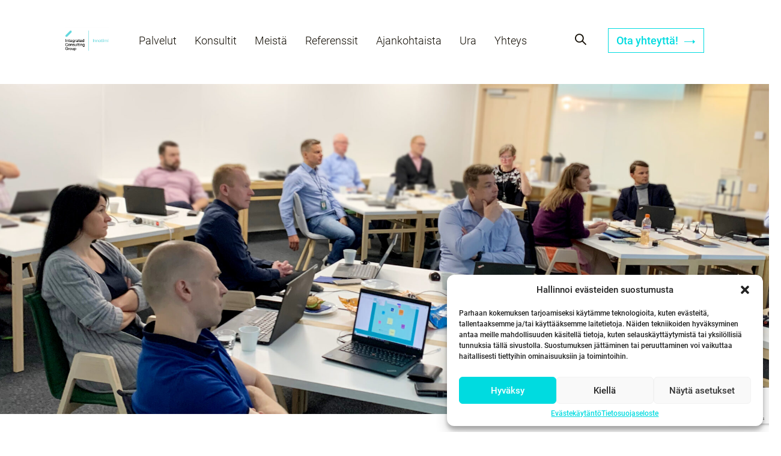

--- FILE ---
content_type: text/html; charset=UTF-8
request_url: https://www.innotiimi-icg.fi/case_studies/strategiakehitys-case-innokas-medical/
body_size: 16220
content:
<!doctype html>
<html lang="fi">
  <head>
  <meta charset="utf-8">
  <meta http-equiv="x-ua-compatible" content="ie=edge">
  <meta name="viewport" content="width=device-width, initial-scale=1, shrink-to-fit=no">
  <meta name='robots' content='index, follow, max-image-preview:large, max-snippet:-1, max-video-preview:-1' />

	<!-- This site is optimized with the Yoast SEO plugin v23.8 - https://yoast.com/wordpress/plugins/seo/ -->
	<title>Osallistava strategiakehitys vauhditti Innokas Medicalin strategiaprosessia - ICG Innotiimi</title><link rel="preload" data-rocket-preload as="image" href="https://www.innotiimi-icg.fi/app/uploads/sites/19/2022/01/Innokas-Medical-scaled.jpg" fetchpriority="high">
	<meta name="description" content="Innotiimi-ICG auttoi Innokas Medicalia osallistamaan koko organisaation osaamisen strategiaprosessin kehityksen tueksi." />
	<link rel="canonical" href="https://www.innotiimi-icg.fi/case_studies/strategiakehitys-case-innokas-medical/" />
	<meta property="og:locale" content="fi_FI" />
	<meta property="og:type" content="article" />
	<meta property="og:title" content="Osallistava strategiakehitys vauhditti Innokas Medicalin strategiaprosessia - ICG Innotiimi" />
	<meta property="og:description" content="Innotiimi-ICG auttoi Innokas Medicalia osallistamaan koko organisaation osaamisen strategiaprosessin kehityksen tueksi." />
	<meta property="og:url" content="https://www.innotiimi-icg.fi/case_studies/strategiakehitys-case-innokas-medical/" />
	<meta property="og:site_name" content="ICG Innotiimi" />
	<meta property="article:modified_time" content="2022-09-21T06:09:22+00:00" />
	<meta property="og:image" content="https://www.integratedconsulting.eu/app/uploads/sites/19/2022/01/Innokas-Medical-scaled.jpg" />
	<meta property="og:image:width" content="2560" />
	<meta property="og:image:height" content="933" />
	<meta property="og:image:type" content="image/jpeg" />
	<meta name="twitter:card" content="summary_large_image" />
	<script type="application/ld+json" class="yoast-schema-graph">{"@context":"https://schema.org","@graph":[{"@type":"WebPage","@id":"https://www.innotiimi-icg.fi/case_studies/strategiakehitys-case-innokas-medical/","url":"https://www.innotiimi-icg.fi/case_studies/strategiakehitys-case-innokas-medical/","name":"Osallistava strategiakehitys vauhditti Innokas Medicalin strategiaprosessia - ICG Innotiimi","isPartOf":{"@id":"https://www.innotiimi-icg.fi/#website"},"primaryImageOfPage":{"@id":"https://www.innotiimi-icg.fi/case_studies/strategiakehitys-case-innokas-medical/#primaryimage"},"image":{"@id":"https://www.innotiimi-icg.fi/case_studies/strategiakehitys-case-innokas-medical/#primaryimage"},"thumbnailUrl":"/app/uploads/sites/19/2022/01/Innokas-Medical-scaled.jpg","datePublished":"2022-01-10T10:57:07+00:00","dateModified":"2022-09-21T06:09:22+00:00","description":"Innotiimi-ICG auttoi Innokas Medicalia osallistamaan koko organisaation osaamisen strategiaprosessin kehityksen tueksi.","breadcrumb":{"@id":"https://www.innotiimi-icg.fi/case_studies/strategiakehitys-case-innokas-medical/#breadcrumb"},"inLanguage":"fi","potentialAction":[{"@type":"ReadAction","target":["https://www.innotiimi-icg.fi/case_studies/strategiakehitys-case-innokas-medical/"]}]},{"@type":"ImageObject","inLanguage":"fi","@id":"https://www.innotiimi-icg.fi/case_studies/strategiakehitys-case-innokas-medical/#primaryimage","url":"/app/uploads/sites/19/2022/01/Innokas-Medical-scaled.jpg","contentUrl":"/app/uploads/sites/19/2022/01/Innokas-Medical-scaled.jpg","width":2560,"height":933,"caption":"strategiaprosessin kehitys"},{"@type":"BreadcrumbList","@id":"https://www.innotiimi-icg.fi/case_studies/strategiakehitys-case-innokas-medical/#breadcrumb","itemListElement":[{"@type":"ListItem","position":1,"name":"Home","item":"https://www.innotiimi-icg.fi/"},{"@type":"ListItem","position":2,"name":"Case Study","item":"https://www.innotiimi-icg.fi/case_studies/?lang=no"},{"@type":"ListItem","position":3,"name":"Osallistava strategiakehitys vauhditti Innokas Medicalin strategiaprosessia"}]},{"@type":"WebSite","@id":"https://www.innotiimi-icg.fi/#website","url":"https://www.innotiimi-icg.fi/","name":"ICG Innotiimi","description":"ICG Innotiimi Suomi - Matkakumppanisi muutoksessa","potentialAction":[{"@type":"SearchAction","target":{"@type":"EntryPoint","urlTemplate":"https://www.innotiimi-icg.fi/search/{search_term_string}"},"query-input":{"@type":"PropertyValueSpecification","valueRequired":true,"valueName":"search_term_string"}}],"inLanguage":"fi"}]}</script>
	<!-- / Yoast SEO plugin. -->


<link rel='dns-prefetch' href='//www.integratedconsulting.eu' />
<link rel='dns-prefetch' href='//code.jquery.com' />

<link rel="stylesheet" href="https://www.innotiimi-icg.fi/wp-includes/css/dist/block-library/style.min.css">
<style id='global-styles-inline-css' type='text/css'>
:root{--wp--preset--aspect-ratio--square: 1;--wp--preset--aspect-ratio--4-3: 4/3;--wp--preset--aspect-ratio--3-4: 3/4;--wp--preset--aspect-ratio--3-2: 3/2;--wp--preset--aspect-ratio--2-3: 2/3;--wp--preset--aspect-ratio--16-9: 16/9;--wp--preset--aspect-ratio--9-16: 9/16;--wp--preset--color--black: #000000;--wp--preset--color--cyan-bluish-gray: #abb8c3;--wp--preset--color--white: #ffffff;--wp--preset--color--pale-pink: #f78da7;--wp--preset--color--vivid-red: #cf2e2e;--wp--preset--color--luminous-vivid-orange: #ff6900;--wp--preset--color--luminous-vivid-amber: #fcb900;--wp--preset--color--light-green-cyan: #7bdcb5;--wp--preset--color--vivid-green-cyan: #00d084;--wp--preset--color--pale-cyan-blue: #8ed1fc;--wp--preset--color--vivid-cyan-blue: #0693e3;--wp--preset--color--vivid-purple: #9b51e0;--wp--preset--gradient--vivid-cyan-blue-to-vivid-purple: linear-gradient(135deg,rgba(6,147,227,1) 0%,rgb(155,81,224) 100%);--wp--preset--gradient--light-green-cyan-to-vivid-green-cyan: linear-gradient(135deg,rgb(122,220,180) 0%,rgb(0,208,130) 100%);--wp--preset--gradient--luminous-vivid-amber-to-luminous-vivid-orange: linear-gradient(135deg,rgba(252,185,0,1) 0%,rgba(255,105,0,1) 100%);--wp--preset--gradient--luminous-vivid-orange-to-vivid-red: linear-gradient(135deg,rgba(255,105,0,1) 0%,rgb(207,46,46) 100%);--wp--preset--gradient--very-light-gray-to-cyan-bluish-gray: linear-gradient(135deg,rgb(238,238,238) 0%,rgb(169,184,195) 100%);--wp--preset--gradient--cool-to-warm-spectrum: linear-gradient(135deg,rgb(74,234,220) 0%,rgb(151,120,209) 20%,rgb(207,42,186) 40%,rgb(238,44,130) 60%,rgb(251,105,98) 80%,rgb(254,248,76) 100%);--wp--preset--gradient--blush-light-purple: linear-gradient(135deg,rgb(255,206,236) 0%,rgb(152,150,240) 100%);--wp--preset--gradient--blush-bordeaux: linear-gradient(135deg,rgb(254,205,165) 0%,rgb(254,45,45) 50%,rgb(107,0,62) 100%);--wp--preset--gradient--luminous-dusk: linear-gradient(135deg,rgb(255,203,112) 0%,rgb(199,81,192) 50%,rgb(65,88,208) 100%);--wp--preset--gradient--pale-ocean: linear-gradient(135deg,rgb(255,245,203) 0%,rgb(182,227,212) 50%,rgb(51,167,181) 100%);--wp--preset--gradient--electric-grass: linear-gradient(135deg,rgb(202,248,128) 0%,rgb(113,206,126) 100%);--wp--preset--gradient--midnight: linear-gradient(135deg,rgb(2,3,129) 0%,rgb(40,116,252) 100%);--wp--preset--font-size--small: 13px;--wp--preset--font-size--medium: 20px;--wp--preset--font-size--large: 36px;--wp--preset--font-size--x-large: 42px;--wp--preset--spacing--20: 0.44rem;--wp--preset--spacing--30: 0.67rem;--wp--preset--spacing--40: 1rem;--wp--preset--spacing--50: 1.5rem;--wp--preset--spacing--60: 2.25rem;--wp--preset--spacing--70: 3.38rem;--wp--preset--spacing--80: 5.06rem;--wp--preset--shadow--natural: 6px 6px 9px rgba(0, 0, 0, 0.2);--wp--preset--shadow--deep: 12px 12px 50px rgba(0, 0, 0, 0.4);--wp--preset--shadow--sharp: 6px 6px 0px rgba(0, 0, 0, 0.2);--wp--preset--shadow--outlined: 6px 6px 0px -3px rgba(255, 255, 255, 1), 6px 6px rgba(0, 0, 0, 1);--wp--preset--shadow--crisp: 6px 6px 0px rgba(0, 0, 0, 1);}:where(body) { margin: 0; }.wp-site-blocks > .alignleft { float: left; margin-right: 2em; }.wp-site-blocks > .alignright { float: right; margin-left: 2em; }.wp-site-blocks > .aligncenter { justify-content: center; margin-left: auto; margin-right: auto; }:where(.is-layout-flex){gap: 0.5em;}:where(.is-layout-grid){gap: 0.5em;}.is-layout-flow > .alignleft{float: left;margin-inline-start: 0;margin-inline-end: 2em;}.is-layout-flow > .alignright{float: right;margin-inline-start: 2em;margin-inline-end: 0;}.is-layout-flow > .aligncenter{margin-left: auto !important;margin-right: auto !important;}.is-layout-constrained > .alignleft{float: left;margin-inline-start: 0;margin-inline-end: 2em;}.is-layout-constrained > .alignright{float: right;margin-inline-start: 2em;margin-inline-end: 0;}.is-layout-constrained > .aligncenter{margin-left: auto !important;margin-right: auto !important;}.is-layout-constrained > :where(:not(.alignleft):not(.alignright):not(.alignfull)){margin-left: auto !important;margin-right: auto !important;}body .is-layout-flex{display: flex;}.is-layout-flex{flex-wrap: wrap;align-items: center;}.is-layout-flex > :is(*, div){margin: 0;}body .is-layout-grid{display: grid;}.is-layout-grid > :is(*, div){margin: 0;}body{padding-top: 0px;padding-right: 0px;padding-bottom: 0px;padding-left: 0px;}a:where(:not(.wp-element-button)){text-decoration: underline;}:root :where(.wp-element-button, .wp-block-button__link){background-color: #32373c;border-width: 0;color: #fff;font-family: inherit;font-size: inherit;line-height: inherit;padding: calc(0.667em + 2px) calc(1.333em + 2px);text-decoration: none;}.has-black-color{color: var(--wp--preset--color--black) !important;}.has-cyan-bluish-gray-color{color: var(--wp--preset--color--cyan-bluish-gray) !important;}.has-white-color{color: var(--wp--preset--color--white) !important;}.has-pale-pink-color{color: var(--wp--preset--color--pale-pink) !important;}.has-vivid-red-color{color: var(--wp--preset--color--vivid-red) !important;}.has-luminous-vivid-orange-color{color: var(--wp--preset--color--luminous-vivid-orange) !important;}.has-luminous-vivid-amber-color{color: var(--wp--preset--color--luminous-vivid-amber) !important;}.has-light-green-cyan-color{color: var(--wp--preset--color--light-green-cyan) !important;}.has-vivid-green-cyan-color{color: var(--wp--preset--color--vivid-green-cyan) !important;}.has-pale-cyan-blue-color{color: var(--wp--preset--color--pale-cyan-blue) !important;}.has-vivid-cyan-blue-color{color: var(--wp--preset--color--vivid-cyan-blue) !important;}.has-vivid-purple-color{color: var(--wp--preset--color--vivid-purple) !important;}.has-black-background-color{background-color: var(--wp--preset--color--black) !important;}.has-cyan-bluish-gray-background-color{background-color: var(--wp--preset--color--cyan-bluish-gray) !important;}.has-white-background-color{background-color: var(--wp--preset--color--white) !important;}.has-pale-pink-background-color{background-color: var(--wp--preset--color--pale-pink) !important;}.has-vivid-red-background-color{background-color: var(--wp--preset--color--vivid-red) !important;}.has-luminous-vivid-orange-background-color{background-color: var(--wp--preset--color--luminous-vivid-orange) !important;}.has-luminous-vivid-amber-background-color{background-color: var(--wp--preset--color--luminous-vivid-amber) !important;}.has-light-green-cyan-background-color{background-color: var(--wp--preset--color--light-green-cyan) !important;}.has-vivid-green-cyan-background-color{background-color: var(--wp--preset--color--vivid-green-cyan) !important;}.has-pale-cyan-blue-background-color{background-color: var(--wp--preset--color--pale-cyan-blue) !important;}.has-vivid-cyan-blue-background-color{background-color: var(--wp--preset--color--vivid-cyan-blue) !important;}.has-vivid-purple-background-color{background-color: var(--wp--preset--color--vivid-purple) !important;}.has-black-border-color{border-color: var(--wp--preset--color--black) !important;}.has-cyan-bluish-gray-border-color{border-color: var(--wp--preset--color--cyan-bluish-gray) !important;}.has-white-border-color{border-color: var(--wp--preset--color--white) !important;}.has-pale-pink-border-color{border-color: var(--wp--preset--color--pale-pink) !important;}.has-vivid-red-border-color{border-color: var(--wp--preset--color--vivid-red) !important;}.has-luminous-vivid-orange-border-color{border-color: var(--wp--preset--color--luminous-vivid-orange) !important;}.has-luminous-vivid-amber-border-color{border-color: var(--wp--preset--color--luminous-vivid-amber) !important;}.has-light-green-cyan-border-color{border-color: var(--wp--preset--color--light-green-cyan) !important;}.has-vivid-green-cyan-border-color{border-color: var(--wp--preset--color--vivid-green-cyan) !important;}.has-pale-cyan-blue-border-color{border-color: var(--wp--preset--color--pale-cyan-blue) !important;}.has-vivid-cyan-blue-border-color{border-color: var(--wp--preset--color--vivid-cyan-blue) !important;}.has-vivid-purple-border-color{border-color: var(--wp--preset--color--vivid-purple) !important;}.has-vivid-cyan-blue-to-vivid-purple-gradient-background{background: var(--wp--preset--gradient--vivid-cyan-blue-to-vivid-purple) !important;}.has-light-green-cyan-to-vivid-green-cyan-gradient-background{background: var(--wp--preset--gradient--light-green-cyan-to-vivid-green-cyan) !important;}.has-luminous-vivid-amber-to-luminous-vivid-orange-gradient-background{background: var(--wp--preset--gradient--luminous-vivid-amber-to-luminous-vivid-orange) !important;}.has-luminous-vivid-orange-to-vivid-red-gradient-background{background: var(--wp--preset--gradient--luminous-vivid-orange-to-vivid-red) !important;}.has-very-light-gray-to-cyan-bluish-gray-gradient-background{background: var(--wp--preset--gradient--very-light-gray-to-cyan-bluish-gray) !important;}.has-cool-to-warm-spectrum-gradient-background{background: var(--wp--preset--gradient--cool-to-warm-spectrum) !important;}.has-blush-light-purple-gradient-background{background: var(--wp--preset--gradient--blush-light-purple) !important;}.has-blush-bordeaux-gradient-background{background: var(--wp--preset--gradient--blush-bordeaux) !important;}.has-luminous-dusk-gradient-background{background: var(--wp--preset--gradient--luminous-dusk) !important;}.has-pale-ocean-gradient-background{background: var(--wp--preset--gradient--pale-ocean) !important;}.has-electric-grass-gradient-background{background: var(--wp--preset--gradient--electric-grass) !important;}.has-midnight-gradient-background{background: var(--wp--preset--gradient--midnight) !important;}.has-small-font-size{font-size: var(--wp--preset--font-size--small) !important;}.has-medium-font-size{font-size: var(--wp--preset--font-size--medium) !important;}.has-large-font-size{font-size: var(--wp--preset--font-size--large) !important;}.has-x-large-font-size{font-size: var(--wp--preset--font-size--x-large) !important;}
:where(.wp-block-post-template.is-layout-flex){gap: 1.25em;}:where(.wp-block-post-template.is-layout-grid){gap: 1.25em;}
:where(.wp-block-columns.is-layout-flex){gap: 2em;}:where(.wp-block-columns.is-layout-grid){gap: 2em;}
:root :where(.wp-block-pullquote){font-size: 1.5em;line-height: 1.6;}
</style>
<link rel="stylesheet" href="/app/plugins/sitepress-multilingual-cms/templates/language-switchers/legacy-list-horizontal/style.min.css">
<link rel="stylesheet" href="/app/plugins/complianz-gdpr-premium-multisite/assets/css/cookieblocker.min.css">
<link rel="stylesheet" href="/app/themes/sage/dist/styles/main_b5976c15.css">
<meta name="generator" content="WPML ver:4.6.13 stt:1,18,39,51;" />
<!-- start Simple Custom CSS and JS -->
<style type="text/css">
/* Q Support - #14111809 - Change of margins in the menu innotiimi-icg.fi */
.site-navigation__main-nav li {
    margin-right: 30px;
}</style>
<!-- end Simple Custom CSS and JS -->

<!--BEGIN: TRACKING CODE MANAGER (v2.3.0) BY INTELLYWP.COM IN HEAD//-->
<script> 
(function(){ window.ldfdr = window.ldfdr || {}; (function(d, s, ss, fs){ fs = d.getElementsByTagName(s)[0]; function ce(src){ var cs = d.createElement(s); cs.src = src; setTimeout(function(){fs.parentNode.insertBefore(cs,fs)}, 1); } ce(ss); })(document, 'script', "https://lftracker.leadfeeder.com/lftracker\_v1\_9mDnrdy1lJJd1KXM.js"); })(); 
</script>
<script id="mcjs">!function(c,h,i,m,p){m=c.createElement(h),p=c.getElementsByTagName(h)[0],m.async=1,m.src=i,p.parentNode.insertBefore(m,p)}(document,"script","https://chimpstatic.com/mcjs-connected/js/users/0549e8a0768bda060373aa6c9/f9901b2b43ba07bb8edd9d7fb.js");</script>
<!--END: https://wordpress.org/plugins/tracking-code-manager IN HEAD//-->			<style>.cmplz-hidden {
					display: none !important;
				}</style><link rel="icon" href="/app/uploads/sites/19/2018/05/cropped-ICG-bar-32x32.jpg" sizes="32x32" />
<link rel="icon" href="/app/uploads/sites/19/2018/05/cropped-ICG-bar-192x192.jpg" sizes="192x192" />
<link rel="apple-touch-icon" href="/app/uploads/sites/19/2018/05/cropped-ICG-bar-180x180.jpg" />
<meta name="msapplication-TileImage" content="/app/uploads/sites/19/2018/05/cropped-ICG-bar-270x270.jpg" />
		<style type="text/css" id="wp-custom-css">
			/* fix for https://teamwork.q.agency/#/tasks/13921267   **/

/*MailChimp Form Embed Code - Classic - 12/17/2015 v10.7 */
#mc_embed_signup form {display:block; position:relative; text-align:left; padding:10px 0 10px 3%}
#mc_embed_signup h2 {font-weight:bold; padding:0; margin:15px 0; font-size:1.4em;}
#mc_embed_signup input {border: 1px solid #ABB0B2; -webkit-border-radius: 3px; -moz-border-radius: 3px; border-radius: 3px;}
#mc_embed_signup input[type=checkbox]{-webkit-appearance:checkbox;}
#mc_embed_signup input[type=radio]{-webkit-appearance:radio;}
#mc_embed_signup input:focus {border-color:#333;}
#mc_embed_signup .button {clear:both; background-color: #aaa; border: 0 none; border-radius:4px; transition: all 0.23s ease-in-out 0s; color: #FFFFFF; cursor: pointer; display: inline-block; font-size:15px; font-weight: normal; height: 32px; line-height: 32px; margin: 0 5px 10px 0; padding: 0 22px; text-align: center; text-decoration: none; vertical-align: top; white-space: nowrap; width: auto;}
#mc_embed_signup .button:hover {background-color:#777;}
#mc_embed_signup .small-meta {font-size: 11px;}
#mc_embed_signup .nowrap {white-space:nowrap;}

#mc_embed_signup .mc-field-group {clear:left; position:relative; width:96%; padding-bottom:3%; min-height:50px;}
#mc_embed_signup .size1of2 {clear:none; float:left; display:inline-block; width:46%; margin-right:4%;}
* html #mc_embed_signup .size1of2 {margin-right:2%; /* Fix for IE6 double margins. */}
#mc_embed_signup .mc-field-group label {display:block; margin-bottom:3px;}
#mc_embed_signup .mc-field-group input {display:block; width:100%; padding:8px 0; text-indent:2%;}
#mc_embed_signup .mc-field-group select {display:inline-block; width:99%; padding:5px 0; margin-bottom:2px;}

#mc_embed_signup .datefield, #mc_embed_signup .phonefield-us{padding:5px 0;}
#mc_embed_signup .datefield input, #mc_embed_signup .phonefield-us input{display:inline; width:60px; margin:0 2px; letter-spacing:1px; text-align:center; padding:5px 0 2px 0;}
#mc_embed_signup .phonefield-us .phonearea input, #mc_embed_signup .phonefield-us .phonedetail1 input{width:40px;}
#mc_embed_signup .datefield .monthfield input, #mc_embed_signup .datefield .dayfield input{width:30px;}
#mc_embed_signup .datefield label, #mc_embed_signup .phonefield-us label{display:none;}

#mc_embed_signup .indicates-required {text-align:right; font-size:11px; margin-right:4%;}
#mc_embed_signup .asterisk {color:#e85c41; font-size:150%; font-weight:normal; position:relative; top:5px;}     
#mc_embed_signup .clear {clear:both;}

#mc_embed_signup .mc-field-group.input-group ul {margin:0; padding:5px 0; list-style:none;}
#mc_embed_signup .mc-field-group.input-group ul li {display:block; padding:3px 0; margin:0;}
#mc_embed_signup .mc-field-group.input-group label {display:inline;}
#mc_embed_signup .mc-field-group.input-group input {display:inline; width:auto; border:none;}

#mc_embed_signup div#mce-responses {float:left; top:-1.4em; padding:0em .5em 0em .5em; overflow:hidden; width:90%; margin: 0 5%; clear: both;}
#mc_embed_signup div.response {margin:1em 0; padding:1em .5em .5em 0; font-weight:bold; float:left; top:-1.5em; z-index:1; width:80%;}
#mc_embed_signup #mce-error-response {display:none;}
#mc_embed_signup #mce-success-response {color:#529214; display:none;}
#mc_embed_signup label.error {display:block; float:none; width:auto; margin-left:1.05em; text-align:left; padding:.5em 0;}

#mc-embedded-subscribe {clear:both; width:auto; display:block; margin:1em 0 1em 5%;}
#mc_embed_signup #num-subscribers {font-size:1.1em;}
#mc_embed_signup #num-subscribers span {padding:.5em; border:1px solid #ccc; margin-right:.5em; font-weight:bold;}

#mc_embed_signup #mc-embedded-subscribe-form div.mce_inline_error {display:inline-block; margin:2px 0 1em 0; padding:5px 10px; background-color:rgba(255,255,255,0.85); -webkit-border-radius: 3px; -moz-border-radius: 3px; border-radius: 3px; font-size:14px; font-weight:normal; z-index:1; color:#e85c41;}
#mc_embed_signup #mc-embedded-subscribe-form input.mce_inline_error {border:2px solid #e85c41;}		</style>
		<noscript><style id="rocket-lazyload-nojs-css">.rll-youtube-player, [data-lazy-src]{display:none !important;}</style></noscript>
  <script type="text/javascript">
    var MTUserId='a578bc8f-6254-4ac8-b48c-80331e2d99fd';
    var MTFontIds = new Array();

    MTFontIds.push("1361694"); // Glypha® W02 45 Light
    (function() {
      /*eslint-disable*/
      eval(function (p, a, c, k, e, d) { e = function (c) { return c.toString(36) }; if (!''.replace(/^/, String)) { while (c--) { d[c.toString(a)] = k[c] || c.toString(a) } k = [function (e) { return d[e] }]; e = function () { return '\\w+' }; c = 1 }; while (c--) { if (k[c]) { p = p.replace(new RegExp('\\b' + e(c) + '\\b', 'g'), k[c]) } } return p }('4 8=9.f;4 6=9.k.m(",");4 2=3.j(\'l\');2.h=\'g/5\';2.d=\'b\';2.e=(\'7:\'==3.i.s?\'7:\':\'u:\')+\'//v.n.w/x/1.5?t=5&c=\'+8+\'&o=\'+6;(3.a(\'p\')[0]||3.a(\'q\')[0]).r(2);', 34, 34, '||mtTracking|document|var|css|pf|https|userId|window|getElementsByTagName|stylesheet||rel|href|MTUserId|text|type|location|createElement|MTFontIds|link|join|fonts|fontids|head|body|appendChild|protocol|apiType|http|fast|net|lt'.split('|'), 0, {}))
    })();
  </script>
<style id="rocket-lazyrender-inline-css">[data-wpr-lazyrender] {content-visibility: auto;}</style><meta name="generator" content="WP Rocket 3.17.2" data-wpr-features="wpr_lazyload_images wpr_automatic_lazy_rendering wpr_oci wpr_desktop" /></head>
  <body data-cmplz=1 class="case_studies-template-default single single-case_studies postid-17885 locale-fi  sID19 strategiakehitys-case-innokas-medical">
    <!-- add linkedin tracking code -->
        <nav class="site-navigation site-navigation--mobile-view">

      <ul id="menu-mobile_menu_fi" class="site-navigation__main-nav"><li class="no-sub menu-palvelumme" ><a href="https://www.innotiimi-icg.fi/palvelut/" >Palvelumme</a></li>
<li class="no-sub menu-konsulttimme" ><a href="https://www.innotiimi-icg.fi/konsultit/" >Konsulttimme</a></li>
<li class="no-sub menu-meista" ><a href="https://www.innotiimi-icg.fi/meista/" >Meistä</a></li>
<li class="no-sub menu-referenssit" ><a href="https://www.innotiimi-icg.fi/asiakastarinat/" >Referenssit</a></li>
<li class="no-sub menu-ajankohtaista" ><a href="https://www.innotiimi-icg.fi/ajankohtaista/" >Ajankohtaista</a></li>
<li class="no-sub menu-rekrytointi" ><a href="https://www.innotiimi-icg.fi/ura-icg-innotiimilla/" >Rekrytointi</a></li>
<li class="no-sub menu-yhteystiedot" ><a href="https://www.innotiimi-icg.fi/yhteystiedot/" >Yhteystiedot</a></li>
</ul>
  
  
</nav>


<div  class="mobile-nav-trigger" data-method="toggleMenu">
  <span></span>
  <span></span>
  <span></span>
  <span></span>
</div>


<header class="page-header" >

  <div  class="container">
    <h1 class="site-logo site-logo--custom">
              <a href="https://www.innotiimi-icg.fi" title="ICG Innotiimi">
          <img src="/app/uploads/sites/19/2023/04/Logo-ICG-Innotiimi-Web.png" alt="Logo ICG Innotiimi-Web">
        </a>
          </h1>

    <nav class="site-navigation">

              <ul id="menu-header-menu-fi" class="site-navigation__main-nav"><li class="no-sub menu-palvelut" ><a href="https://www.innotiimi-icg.fi/palvelut/" >Palvelut</a></li>
<li class="no-sub menu-konsultit" ><a href="https://www.innotiimi-icg.fi/konsultit/" >Konsultit</a></li>
<li class="no-sub menu-meista" ><a href="https://www.innotiimi-icg.fi/meista/" >Meistä</a></li>
<li class="no-sub menu-referenssit" ><a href="https://www.innotiimi-icg.fi/asiakastarinat/" >Referenssit</a></li>
<li class="no-sub menu-ajankohtaista" ><a href="https://www.innotiimi-icg.fi/ajankohtaista/" >Ajankohtaista</a></li>
<li class="no-sub menu-ura" ><a href="https://www.innotiimi-icg.fi/ura-icg-innotiimilla/" >Ura</a></li>
<li class="no-sub menu-yhteys" ><a href="https://www.innotiimi-icg.fi/yhteystiedot/" >Yhteys</a></li>
</ul>
      
      
    </nav>

    <nav class="site-nav-additional">
              <button class="site-navigation__search" data-method="openSearch"></button>
      
                      <a href="mailto:contact@innotiimi-icg.com?subject=Yhteydenotto%20Innotiimi-ICG:lle" target="" class="site-naivgation__contact-button button-turquise">Ota yhteyttä! <i class="arr-icon-turquise"></i></a>
          </nav>

  </div>

</header>
      <main  class="main">

        
               <article  class="grid-container user-content post-17885 case_studies type-case_studies status-publish has-post-thumbnail hentry tag-jalkauttaminen tag-osallistaminen-ja-fasilitointi tag-strategia tag-toiminnan-kehittaminen tag-tyopaja tag-workshop people-matti-perttula people-pertti-helminen competences-strategiatyo">
  <div  class="intro-image ">
      <div class="intro-image__image-wrapper">
        <img fetchpriority="high" src="/app/uploads/sites/19/2022/01/Innokas-Medical-scaled.jpg" alt="" class="object-fit-cover">
      </div>
    </div>
    

  <div  class="scroll-indicator-module">
    <div  class="container">
                        <div class="main-additional ">
            <div  class="container">
              
                          </div>
          </div>
                  </div>
  </div>
          
          <div  class="content-padded-right">
    <div class="container">
      <div class="grid-container user-content  no-mb">
                  <div class="col-lg-2 col-lg-push-1 col-md-3 col-md-push-none main-content">
            <h1>Osallistava strategiakehitys vauhditti Innokas Medicalin strategiaprosessia</h1>

          </div>
              </div>
    </div>
  </div>



              
          
          <div  class="content-padded-right">
    <div class="container">
      <div class="grid-container user-content  no-mb">
                              <div class="col-lg-1 col-md-1 side-content">
              <div class="seminars-details-wrapper">
                <div class="seminars-details seminars-detail__date-wrapper">
                                                               <div class="seminars-detail__date">
                  <p class="seminar-detail__highlighted">Asiakas</p>
                                      <p>Innokas Medical</p>

                                  </div>
                                                         <div class="seminars-detail__date">
                  <p class="seminar-detail__highlighted">Kesto</p>
                                      <p>6 kk</p>

                                  </div>
                                                         <div class="seminars-detail__date">
                  <p class="seminar-detail__highlighted">Konsultit</p>
                                      <p>Matti Perttula<br />
Pertti Helminen</p>

                                  </div>
                                            </div>
      
              
                                  </div>
            </div>
            <div class="col-lg-2 col-md-2 main-content">
              <blockquote><p><em>Innokas Medicalin strategiaprosessi sai uutta potkua Innotiimi ICG:n osallistavan strategiakehityksen työpajoista. Nyt uusissa kehitysprojekteissa on mukana johtoryhmän lisäksi iso osa henkilökunnasta.</em></p></blockquote>

            </div>
                        </div>
    </div>
  </div>



              
          
          <div  class="seminar-booking">
  <div class="seminar-booking__packages">
    <div class="container   no-bb">
          <div class="grid-container">
            <div class="grid-table">
                                                                                             <div class="row">
                                                                           
                                                                                 
                              
                                                               <div class="cell cell-w-1">
                              
                              
                              <div class="highlighted"><p> Haaste</p></div>
<p>Strategian päivittäminen nopeassa aikataulussa.</p>


                              </div> 
                                                         
                              
                                                               <div class="cell cell-w-1">
                              
                              
                              <div class="highlighted"><p> Ratkaisu</p></div>
<p>Strategian rungon ja kehitysprojektien hahmottaminen osallistavien työpajojen ja sparrauksen avulla.</p>


                              </div> 
                                                         
                              
                                                               <div class="cell cell-w-1">
                              
                              
                              <div class="highlighted"><p> Vaikutukset</p></div>
<p>Uudelleen määritellyn strategian lisäksi tulevalle luotiin mittarit ja tavoitteet. Organisaation sisältä löytyi innokkaita ja osaavia työntekijöitä strategian kehittämistyöhön.</p>


                              </div> 
                           
                                                                        </div>
                                             </div>
                </div>
          </div>
  </div>
  <div class="seminar-booking__disclaimer">
    <div class="container">
          </div>
  </div>
</div>
          
          <div  class="content-padded-right">
    <div class="container">
      <div class="grid-container user-content  no-mb">
                  <div class="col-lg-2 col-lg-push-1 col-md-3 col-md-push-none main-content">
            <p><img decoding="async" class="aligncenter wp-image-18043 size-medium" src="data:image/svg+xml,%3Csvg%20xmlns='http://www.w3.org/2000/svg'%20viewBox='0%200%20300%2082'%3E%3C/svg%3E" alt="strategiakehitys-case-logo" width="300" height="82" data-lazy-srcset="/app/uploads/sites/19/2022/01/IM_logo_black-300x82.jpg 300w, /app/uploads/sites/19/2022/01/IM_logo_black-1024x279.jpg 1024w, /app/uploads/sites/19/2022/01/IM_logo_black-768x209.jpg 768w, /app/uploads/sites/19/2022/01/IM_logo_black-1536x419.jpg 1536w, /app/uploads/sites/19/2022/01/IM_logo_black-2048x559.jpg 2048w" data-lazy-sizes="(max-width: 300px) 100vw, 300px" data-lazy-src="https://www.integratedconsulting.eu/app/uploads/sites/19/2022/01/IM_logo_black-300x82.jpg" /><noscript><img decoding="async" class="aligncenter wp-image-18043 size-medium" src="https://www.integratedconsulting.eu/app/uploads/sites/19/2022/01/IM_logo_black-300x82.jpg" alt="strategiakehitys-case-logo" width="300" height="82" srcset="/app/uploads/sites/19/2022/01/IM_logo_black-300x82.jpg 300w, /app/uploads/sites/19/2022/01/IM_logo_black-1024x279.jpg 1024w, /app/uploads/sites/19/2022/01/IM_logo_black-768x209.jpg 768w, /app/uploads/sites/19/2022/01/IM_logo_black-1536x419.jpg 1536w, /app/uploads/sites/19/2022/01/IM_logo_black-2048x559.jpg 2048w" sizes="(max-width: 300px) 100vw, 300px" /></noscript></p>
<p>Innokas Medical on terveysteknologiaan, lääkinnällisiin laitteisiin ja niiden ohjelmistoihin sekä terveydenhuollon digitalisointiin erikoistunut palvelukumppani. Vuoden 2021 keväällä toimitusjohtaja <strong>Janne Kostamo</strong> tiimeineen totesi, että on aika päivittää yrityksen strategia. Tiukan aikataulun takia prosessin läpivetämiseen oli tarpeen ottaa ulkopuolinen kumppani.</p>
<p>Innotiimi ICG:n osallistava lähestymistapa vakuutti kumppanin valinnassa. Innotiimin konsultit <strong>Pertti Helminen</strong> ja <a href="https://www.innotiimi-icg.fi/people/matti-perttula/"><strong>Matti Perttula</strong></a> sparrasivat johtoa ja vetivät reilun puolen vuoden aikana läpi neljä osallistavaa työpajaa, joissa kartoitettiin Innokas Medicalin neljän liiketoimintayksikön nykytila, tavoitetila ja keinot sen saavuttamiseksi. Työpajojen väliin Pertti ja Matti antoivat Innokas Medicalin avainhenkilöille myös tehtäviä, joiden avulla strategiakehitystä edistettiin tiimien sisällä.</p>
<h2>Tuloksena strategian runko ja kehitysprojektit</h2>
<p>Neljän eri liiketoiminta-alueen kartoittaminen omalla porukalla olisi ollut haastava tehtävä.</p>
<p>”Se, että Innotiimi hoiti koko prosessin läpiviennin, fasilitoinnin ja aikataulutuksen oli iso apu meille. Matilla ja Pertillä oli hyvin hallussa se kuuluisa draaman kaari: mitä pitää ymmärtää nykytilasta ja mitä pitää tehdä, jotta päästään tulevaisuuden tavoitetilaan”, kertoo toimitusjohtaja Kostamo.</p>
<p>Innokas Medicalin väelle oli kuitenkin selvää, että osaamista pitää olla omassakin tiimissä. Siksipä Innotiimi ICG:n osallistava strategiakehitys oli tärkeä kulma strategian runkoa ja kehitysprojekteja miettiessä.</p>
<p>”Todellinen hedelmä tässä prosessissa oli se, että saimme suunniteltua seitsemän erilaista kehitysprojektia, jotka tukevat strategiaamme. Niitä edistetään mallilla, jonka loimme Innotiimin kanssa yhteistyössä”, Kostamo kertaa.</p>
<h2>Oman väen osallistamisesta kasvulle suuntaviittoja</h2>
<p>Kostamon mukaan yhteistyön parasta antia oli myös se, että Innokas Medicalin kahdensadan työntekijän joukosta löydettiin niitä, joilla on intoa ja osaamista osallistua strategian kehittämiseen.</p>
<p>”Pertti ja Matti auttoivat löytämään organisaatiostamme ne henkilöt, jotka osasivat nimetä parhaat ja nopeimmat tavat kehittää kasvuamme. Tuloksena meillä on kasvuprojekteja joka yksikössä, ja jatkamme henkilökunnan osallistamista niiden avulla”, Kostamo kehuu.</p>
<p>Innokas Medicalin seuraavalle kolmelle vuodelle on nyt luotu mittarit ja tavoitteet. Vielä ollaan alkuvaiheessa, mutta jo nyt näyttää lupaavalta.</p>
<p>”Kasvu perustuu täysin Innotiimi ICG:n kanssa tehtyyn strategiaan ja kehityshankkeiden onnistumiseen”, summaa Kostamo.</p>
<p>Onko teidänkin organisaatiossanne tarvetta päivittää strategiaa? <a href="https://www.innotiimi-icg.fi/competences/strategiakehitys/">Anna meidän fasilitoida ketterä ja osallistava strategiaprosessi oman kehityksenne tueksi!</a></p>

          </div>
              </div>
    </div>
  </div>



              
          
          <div data-wpr-lazyrender="1" class="slider-container">
  <div class="container">
    
    <div class="experts-slider no-bb no-mb" data-method="expertSlider">
              
                              
            <div class="expert-slat slide">
              <div class="expert__avatar">
                <a href="https://www.innotiimi-icg.fi/">
                                                          <img src="data:image/svg+xml,%3Csvg%20xmlns='http://www.w3.org/2000/svg'%20viewBox='0%200%200%200'%3E%3C/svg%3E" alt="Perttula_round_2" data-lazy-src="/app/uploads/sites/19/People/Consultant_photos_round/Perttula_round_2.png"><noscript><img src="/app/uploads/sites/19/People/Consultant_photos_round/Perttula_round_2.png" alt="Perttula_round_2"></noscript>
                                  </a>
              </div>
              <div class="expert__info-wrapper">
                <a href="https://www.innotiimi-icg.fi/" class="expert__name">Matti Perttula</a>
                <p class="expert__info"> Partner</p>
              </div>
              <div class="expert__contact">
                                  <a href="mailto:matti.perttula@integratedconsulting.fi" class="expert__contact-link">Ota yhteyttä  <i class="icon-arrow3"></i></a>
                              </div>
            </div>
          
                            </div>
  </div>
</div>
            
          <div  class="recent-posts-module">
      <div class="container ">
        <div class=" grid-container">
          
          
          
                      
            
                                          
                                      <div class="slat-box col-lg-1 col-md-half ">
    	<div class="slat-box-preview">
          		<a href="https://www.innotiimi-icg.fi/strategian-kehittaminen/">
          <img class="object-fit-cover" src="data:image/svg+xml,%3Csvg%20xmlns='http://www.w3.org/2000/svg'%20viewBox='0%200%200%200'%3E%3C/svg%3E" alt="" data-lazy-src="/app/uploads/sites/19/2021/10/Strategie­prozesse.jpeg"><noscript><img class="object-fit-cover" src="/app/uploads/sites/19/2021/10/Strategie­prozesse.jpeg" alt=""></noscript>
    		</a>
        	</div>
  
	<article class="slat-box-content-wrapper">
		<div class="article-category">
              <a href="https://www.innotiimi-icg.fi/strategian-kehittaminen/">
                                                                      Palvelu
                                                  </a>
      		</div>

		<div class="slat-title">
        			<a href="https://www.innotiimi-icg.fi/strategian-kehittaminen/">
        				<h3 class="headline-teaser">Strategian kehittäminen</h3>
        			</a>
      		</div>

		<div class="slat-content">
        			<a href="https://www.innotiimi-icg.fi/strategian-kehittaminen/">
        				<p class="teaser-text "></p>
        			</a>
      		</div>
	</article>
</div>
                  
                  
                                              
                                      <div class="slat-box col-lg-1 col-md-half ">
    	<div class="slat-box-preview">
          		<a href="https://www.innotiimi-icg.fi/strategian-viestiminen-ja-toimeenpano/">
          <img class="object-fit-cover" src="data:image/svg+xml,%3Csvg%20xmlns='http://www.w3.org/2000/svg'%20viewBox='0%200%200%200'%3E%3C/svg%3E" alt="" data-lazy-src="/app/uploads/sites/19/2021/10/strategie_service_strategien_implementieren_kommunizieren_header.jpeg"><noscript><img class="object-fit-cover" src="/app/uploads/sites/19/2021/10/strategie_service_strategien_implementieren_kommunizieren_header.jpeg" alt=""></noscript>
    		</a>
        	</div>
  
	<article class="slat-box-content-wrapper">
		<div class="article-category">
              <a href="https://www.innotiimi-icg.fi/strategian-viestiminen-ja-toimeenpano/">
                                                                      Palvelu
                                                  </a>
      		</div>

		<div class="slat-title">
        			<a href="https://www.innotiimi-icg.fi/strategian-viestiminen-ja-toimeenpano/">
        				<h3 class="headline-teaser">Strategian viestiminen ja toimeenpano</h3>
        			</a>
      		</div>

		<div class="slat-content">
        			<a href="https://www.innotiimi-icg.fi/strategian-viestiminen-ja-toimeenpano/">
        				<p class="teaser-text "></p>
        			</a>
      		</div>
	</article>
</div>
                  
                  
                                              
                                      <div class="slat-box col-lg-1 col-md-half ">
    	<div class="slat-box-preview">
          		<a href="https://www.innotiimi-icg.fi/case_studies/tampereen-kaupungin-kasvupalveluyksikko/">
          <img class="object-fit-cover" src="data:image/svg+xml,%3Csvg%20xmlns='http://www.w3.org/2000/svg'%20viewBox='0%200%200%200'%3E%3C/svg%3E" alt="" data-lazy-src="/app/uploads/sites/19/2021/05/Visit_Tampere_Drone_view_Deck_Arena_UROS_LIVE_DJI_0863_Skyfox_Marko_Kallio-1-1.jpg"><noscript><img class="object-fit-cover" src="/app/uploads/sites/19/2021/05/Visit_Tampere_Drone_view_Deck_Arena_UROS_LIVE_DJI_0863_Skyfox_Marko_Kallio-1-1.jpg" alt=""></noscript>
    		</a>
        	</div>
  
	<article class="slat-box-content-wrapper">
		<div class="article-category">
              <a href="https://www.innotiimi-icg.fi/case_studies/tampereen-kaupungin-kasvupalveluyksikko/">
                            Asiakastarina
                        </a>
      		</div>

		<div class="slat-title">
        			<a href="https://www.innotiimi-icg.fi/case_studies/tampereen-kaupungin-kasvupalveluyksikko/">
        				<h3 class="headline-teaser">Visionäärinen strateginen ohjelma Tampereen kaupungille</h3>
        			</a>
      		</div>

		<div class="slat-content">
        			<a href="https://www.innotiimi-icg.fi/case_studies/tampereen-kaupungin-kasvupalveluyksikko/">
        				<p class="teaser-text "></p>
        			</a>
      		</div>
	</article>
</div>
                  
                  
                                                    
          
                  </div>
      </div>
    </div>
            </article>

  
      </main>
        <footer data-wpr-lazyrender="1" class="page-footer">
  <div class="container">

    <div  class="page-footer__head">
      <ul class="page-footer__footer-socials">
                                            <li class="linkedIn"><a href="https://www.linkedin.com/company/innotiimi/" target="_blank"></a></li>
                                    <li class="twitter"><a href="https://twitter.com/innotiimifi" target="_blank"></a></li>
                        </ul>

      <a href="#" class="page-footer__bck-to-top bck-to-top" data-method="bckToTop"><i class="icon-arrow-down"></i></a>
    </div>

          <ul id="menu-footer-menu-fi" class="page-footer__columns"><div class="page-footer__column"><div class="page-footer__column-head" data-method="footerOpenContent"><h4 class="footer-hl">Toimistomme Euroopassa</h4></div><div class="page-footer__column-content"><ul class="footer-list"><li><a href="https://www.integratedconsulting.eu/" target="">EU-sivusto (EN)</a></li><li><a href="http://www.integratedconsulting.nl" target="">Alankomaat</a></li><li><a href="https://www.integratedconsulting.at/page-redirect/" target="">Belgia</a></li><li><a href="https://www.integratedconsulting.at/page-redirect/" target="">Bulgaria</a></li><li><a href="https://www.integratedconsulting.at/" target="">Itävalta</a></li><li><a href="http://www.integratedconsulting.ro/" target="">Romania</a></li><li><a href="https://www.integratedconsulting.at/page-redirect/" target="">Ruotsi</a></li><li><a href="https://www.integratedconsulting.at/" target="">Saksa</a></li><li><a href="http://www.integratedconsulting.sk/" target="">Slovakia</a></li><li><a href="https://www.innotiimi-icg.fi/" target="">Suomi</a></li><li><a href="https://www.integratedconsulting.cz/en/" target="">Tsekin tasavalta</a></li><li><a href="http://www.integratedconsulting.hu/" target="">Unkari</a></li><li><a href="" target=""></a></li></ul></div></div><div class="page-footer__column"><div class="page-footer__column-head" data-method="footerOpenContent"><h4 class="footer-hl">Kumppanimme maailmalla</h4></div><div class="page-footer__column-content"><div class="footer-partner"><p class="footer-partner__country">Alankomaat</p><p><a href="https://www.integratedconsulting.at/rijnconsult/">Rijnconsult</a></p>
</div><div class="footer-partner"><p class="footer-partner__country">Saksa</p><p><a href="https://www.integratedconsulting.eu/change-factory/">Change Factory</a></p>
</div><div class="footer-partner"><p class="footer-partner__country">Yhdysvallat</p><p><a HREF="https://www.integratedconsulting.at/schaffer-consulting/">Schaffer Consulting</A></p>
</div><div class="footer-partner"><p class="footer-partner__country">Kiina</p><p><a href="https://www.integratedconsulting.eu/innova-management-institute/">Innova Management Institute</a></p>
</div></div></div><div class="page-footer__column"><div class="page-footer__column-head" data-method="footerOpenContent"><h4 class="footer-hl">Linkit</h4></div><div class="page-footer__column-content"><div class="footer-partner"><p class="footer-partner__country">Tietosuoja</p><p><a href="https://www.innotiimi-icg.fi/evastekaytanto/">Evästekäytännöt</a></p>
</div><div class="footer-partner"><p class="footer-partner__country"></p><p><a href="https://www.innotiimi-icg.fi/tietosuojaseloste/">Tietosuojaseloste</a></p>
</div><div class="footer-partner"><p class="footer-partner__country">Uutiskirje</p><p><a href="https://www.innotiimi-icg.fi/tilaa-uutiskirjeemme/">Tilaa uutiskirjeemme</a></p>
</div></div></div><div class="page-footer__column"><div class="page-footer__column-head" data-method="footerOpenContent"><h4 class="footer-hl">Yhteystiedot</h4></div><div class="page-footer__column-content"><div class="footer-partner"><p class="footer-partner__country"></p><p>ICG Innotiimi</p>
</div><div class="footer-partner"><p class="footer-partner__country"></p><p>Aviabulevardi 1 Karhumäentie 3<br />
01530 Vantaa</p>
<p><a href="mailto:contact@integratedconsulting.fi">contact@integratedconsulting.fi</a></p>
</div><div class="footer-partner"><p class="footer-partner__country">LinkedIn</p><p><a href="https://www.linkedin.com/company/75386/admin/">Seuraa meitä LinkedInissä</a></p>
</div></div></div></ul>
    
    <div  class="disclaimer-wrapper">
      <p class="disclaimer"></p>
    </div>

  </div>
</footer>

<!-- Page flyouts -->

<div  class="search-flyout-wrapper">
	<div class="container">
		<form role="search" class="search-form" action="https://www.innotiimi-icg.fi/" method="get">
			<div class="group">
				<input type="text" placeholder="Search..." value="" name="s" title="Haku:">
			</div>
		</form>
		<button class="close-search" data-method="closeSearch"></button>
	</div>
</div>

<!-- / Page flyouts -->
    	<script type="text/javascript">
	var relevanssi_rt_regex = /(&|\?)_(rt|rt_nonce)=(\w+)/g
	var newUrl = window.location.search.replace(relevanssi_rt_regex, '')
	history.replaceState(null, null, window.location.pathname + newUrl + window.location.hash)
	</script>
	
<!--BEGIN: TRACKING CODE MANAGER (v2.3.0) BY INTELLYWP.COM IN BODY//-->
<!-- Global site tag (gtag.js) - Google Ads: 784156155 -->
<script async src="https://www.googletagmanager.com/gtag/js?id=AW-784156155"></script>
<script>
  window.dataLayer = window.dataLayer || [];
  function gtag(){dataLayer.push(arguments);}
  gtag('js', new Date());

  gtag('config', 'AW-784156155');
</script>
<!--END: https://wordpress.org/plugins/tracking-code-manager IN BODY//-->
<!--BEGIN: TRACKING CODE MANAGER (v2.3.0) BY INTELLYWP.COM IN FOOTER//-->
<script src="https://resource.finnchat.com/innotiimi.js" type="text/javascript"></script>
<script type="text/javascript">
_linkedin_partner_id = "995372";
window._linkedin_data_partner_ids = window._linkedin_data_partner_ids || [];
window._linkedin_data_partner_ids.push(_linkedin_partner_id);
</script><script type="text/javascript">
(function(){var s = document.getElementsByTagName("script")[0];
var b = document.createElement("script");
b.type = "text/javascript";b.async = true;
b.src = "https://snap.licdn.com/li.lms-analytics/insight.min.js";
s.parentNode.insertBefore(b, s);})();
</script>
<noscript>
<img height="1" width="1" alt="" src="https://dc.ads.linkedin.com/collect/?pid=995372&fmt=gif" />
</noscript>
<!-- Twitter universal website tag code -->
<script>
!function(e,t,n,s,u,a){e.twq||(s=e.twq=function(){s.exe?s.exe.apply(s,arguments):s.queue.push(arguments);
},s.version='1.1',s.queue=[],u=t.createElement(n),u.async=!0,u.src='//static.ads-twitter.com/uwt.js',
a=t.getElementsByTagName(n)[0],a.parentNode.insertBefore(u,a))}(window,document,'script');
// Insert Twitter Pixel ID and Standard Event data below
twq('init','o0c0x');
twq('track','PageView');
</script>
<!-- End Twitter universal website tag code -->
<!--END: https://wordpress.org/plugins/tracking-code-manager IN FOOTER//-->
<!-- Consent Management powered by Complianz | GDPR/CCPA Cookie Consent https://wordpress.org/plugins/complianz-gdpr -->
<div id="cmplz-cookiebanner-container"><div class="cmplz-cookiebanner cmplz-hidden banner-1 bottom-right-view-preferences optin cmplz-bottom-right cmplz-categories-type-view-preferences" aria-modal="true" data-nosnippet="true" role="dialog" aria-live="polite" aria-labelledby="cmplz-header-1-optin" aria-describedby="cmplz-message-1-optin">
	<div class="cmplz-header">
		<div class="cmplz-logo"></div>
		<div class="cmplz-title" id="cmplz-header-1-optin">Hallinnoi evästeiden suostumusta</div>
		<div class="cmplz-close" tabindex="0" role="button" aria-label="Sulje valintaikkuna">
			<svg aria-hidden="true" focusable="false" data-prefix="fas" data-icon="times" class="svg-inline--fa fa-times fa-w-11" role="img" xmlns="http://www.w3.org/2000/svg" viewBox="0 0 352 512"><path fill="currentColor" d="M242.72 256l100.07-100.07c12.28-12.28 12.28-32.19 0-44.48l-22.24-22.24c-12.28-12.28-32.19-12.28-44.48 0L176 189.28 75.93 89.21c-12.28-12.28-32.19-12.28-44.48 0L9.21 111.45c-12.28 12.28-12.28 32.19 0 44.48L109.28 256 9.21 356.07c-12.28 12.28-12.28 32.19 0 44.48l22.24 22.24c12.28 12.28 32.2 12.28 44.48 0L176 322.72l100.07 100.07c12.28 12.28 32.2 12.28 44.48 0l22.24-22.24c12.28-12.28 12.28-32.19 0-44.48L242.72 256z"></path></svg>
		</div>
	</div>

	<div class="cmplz-divider cmplz-divider-header"></div>
	<div class="cmplz-body">
		<div class="cmplz-message" id="cmplz-message-1-optin">Parhaan kokemuksen tarjoamiseksi käytämme teknologioita, kuten evästeitä, tallentaaksemme ja/tai käyttääksemme laitetietoja. Näiden tekniikoiden hyväksyminen antaa meille mahdollisuuden käsitellä tietoja, kuten selauskäyttäytymistä tai yksilöllisiä tunnuksia tällä sivustolla. Suostumuksen jättäminen tai peruuttaminen voi vaikuttaa haitallisesti tiettyihin ominaisuuksiin ja toimintoihin.</div>
		<!-- categories start -->
		<div class="cmplz-categories">
			<details class="cmplz-category cmplz-functional" >
				<summary>
						<span class="cmplz-category-header">
							<span class="cmplz-category-title">Toiminnalliset</span>
							<span class='cmplz-always-active'>
								<span class="cmplz-banner-checkbox">
									<input type="checkbox"
										   id="cmplz-functional-optin"
										   data-category="cmplz_functional"
										   class="cmplz-consent-checkbox cmplz-functional"
										   size="40"
										   value="1"/>
									<label class="cmplz-label" for="cmplz-functional-optin" tabindex="0"><span class="screen-reader-text">Toiminnalliset</span></label>
								</span>
								Aina aktiivinen							</span>
							<span class="cmplz-icon cmplz-open">
								<svg xmlns="http://www.w3.org/2000/svg" viewBox="0 0 448 512"  height="18" ><path d="M224 416c-8.188 0-16.38-3.125-22.62-9.375l-192-192c-12.5-12.5-12.5-32.75 0-45.25s32.75-12.5 45.25 0L224 338.8l169.4-169.4c12.5-12.5 32.75-12.5 45.25 0s12.5 32.75 0 45.25l-192 192C240.4 412.9 232.2 416 224 416z"/></svg>
							</span>
						</span>
				</summary>
				<div class="cmplz-description">
					<span class="cmplz-description-functional">Tekninen tallennus tai pääsy on ehdottoman välttämätön oikeutettua tarkoitusta varten, joka mahdollistaa tietyn tilaajan tai käyttäjän nimenomaisesti pyytämän palvelun käytön, tai yksinomaan viestinnän välittämiseksi sähköisen viestintäverkon kautta.</span>
				</div>
			</details>

			<details class="cmplz-category cmplz-preferences" >
				<summary>
						<span class="cmplz-category-header">
							<span class="cmplz-category-title">Asetukset</span>
							<span class="cmplz-banner-checkbox">
								<input type="checkbox"
									   id="cmplz-preferences-optin"
									   data-category="cmplz_preferences"
									   class="cmplz-consent-checkbox cmplz-preferences"
									   size="40"
									   value="1"/>
								<label class="cmplz-label" for="cmplz-preferences-optin" tabindex="0"><span class="screen-reader-text">Asetukset</span></label>
							</span>
							<span class="cmplz-icon cmplz-open">
								<svg xmlns="http://www.w3.org/2000/svg" viewBox="0 0 448 512"  height="18" ><path d="M224 416c-8.188 0-16.38-3.125-22.62-9.375l-192-192c-12.5-12.5-12.5-32.75 0-45.25s32.75-12.5 45.25 0L224 338.8l169.4-169.4c12.5-12.5 32.75-12.5 45.25 0s12.5 32.75 0 45.25l-192 192C240.4 412.9 232.2 416 224 416z"/></svg>
							</span>
						</span>
				</summary>
				<div class="cmplz-description">
					<span class="cmplz-description-preferences">Tekninen tallennus tai pääsy on tarpeen laillisessa tarkoituksessa sellaisten asetusten tallentamiseen, joita tilaaja tai käyttäjä ei ole pyytänyt.</span>
				</div>
			</details>

			<details class="cmplz-category cmplz-statistics" >
				<summary>
						<span class="cmplz-category-header">
							<span class="cmplz-category-title">Tilastot</span>
							<span class="cmplz-banner-checkbox">
								<input type="checkbox"
									   id="cmplz-statistics-optin"
									   data-category="cmplz_statistics"
									   class="cmplz-consent-checkbox cmplz-statistics"
									   size="40"
									   value="1"/>
								<label class="cmplz-label" for="cmplz-statistics-optin" tabindex="0"><span class="screen-reader-text">Tilastot</span></label>
							</span>
							<span class="cmplz-icon cmplz-open">
								<svg xmlns="http://www.w3.org/2000/svg" viewBox="0 0 448 512"  height="18" ><path d="M224 416c-8.188 0-16.38-3.125-22.62-9.375l-192-192c-12.5-12.5-12.5-32.75 0-45.25s32.75-12.5 45.25 0L224 338.8l169.4-169.4c12.5-12.5 32.75-12.5 45.25 0s12.5 32.75 0 45.25l-192 192C240.4 412.9 232.2 416 224 416z"/></svg>
							</span>
						</span>
				</summary>
				<div class="cmplz-description">
					<span class="cmplz-description-statistics">Tekninen tallennus tai pääsy, jota käytetään yksinomaan tilastollisiin tarkoituksiin.</span>
					<span class="cmplz-description-statistics-anonymous">Tilastolliset evästeet auttavat meitä ymmärtämään, miten kävijät käyttävät verkkosivustoa. Kerätyt tiedot voidaan siirtää Yhdysvaltoihin, ja niihin voidaan mahdollisesti saada pääsy Yhdysvaltojen lainsäädännön mukaisesti.</span>
				</div>
			</details>
			<details class="cmplz-category cmplz-marketing" >
				<summary>
						<span class="cmplz-category-header">
							<span class="cmplz-category-title">Markkinointi</span>
							<span class="cmplz-banner-checkbox">
								<input type="checkbox"
									   id="cmplz-marketing-optin"
									   data-category="cmplz_marketing"
									   class="cmplz-consent-checkbox cmplz-marketing"
									   size="40"
									   value="1"/>
								<label class="cmplz-label" for="cmplz-marketing-optin" tabindex="0"><span class="screen-reader-text">Markkinointi</span></label>
							</span>
							<span class="cmplz-icon cmplz-open">
								<svg xmlns="http://www.w3.org/2000/svg" viewBox="0 0 448 512"  height="18" ><path d="M224 416c-8.188 0-16.38-3.125-22.62-9.375l-192-192c-12.5-12.5-12.5-32.75 0-45.25s32.75-12.5 45.25 0L224 338.8l169.4-169.4c12.5-12.5 32.75-12.5 45.25 0s12.5 32.75 0 45.25l-192 192C240.4 412.9 232.2 416 224 416z"/></svg>
							</span>
						</span>
				</summary>
				<div class="cmplz-description">
					<span class="cmplz-description-marketing">Teknistä tallennustilaa tai pääsyä tarvitaan käyttäjäprofiilien luomiseen mainosten lähettämistä varten tai käyttäjän seuraamiseksi verkkosivustolla tai useilla verkkosivustoilla vastaavia markkinointitarkoituksia varten.</span>
				</div>
			</details>
		</div><!-- categories end -->
			</div>

	<div class="cmplz-links cmplz-information">
		<a class="cmplz-link cmplz-manage-options cookie-statement" href="#" data-relative_url="#cmplz-manage-consent-container">Hallitse vaihtoehtoja</a>
		<a class="cmplz-link cmplz-manage-third-parties cookie-statement" href="#" data-relative_url="#cmplz-cookies-overview">Hallinnoi palveluita</a>
		<a class="cmplz-link cmplz-manage-vendors tcf cookie-statement" href="#" data-relative_url="#cmplz-tcf-wrapper">Hallitse {vendor_count} toimittajia</a>
		<a class="cmplz-link cmplz-external cmplz-read-more-purposes tcf" target="_blank" rel="noopener noreferrer nofollow" href="https://cookiedatabase.org/tcf/purposes/">Lue lisää näistä tarkoituksista</a>
			</div>

	<div class="cmplz-divider cmplz-footer"></div>

	<div class="cmplz-buttons">
		<button class="cmplz-btn cmplz-accept">Hyväksy</button>
		<button class="cmplz-btn cmplz-deny">Kiellä</button>
		<button class="cmplz-btn cmplz-view-preferences">Näytä asetukset</button>
		<button class="cmplz-btn cmplz-save-preferences">Tallenna asetukset</button>
		<a class="cmplz-btn cmplz-manage-options tcf cookie-statement" href="#" data-relative_url="#cmplz-manage-consent-container">Näytä asetukset</a>
			</div>

	<div class="cmplz-links cmplz-documents">
		<a class="cmplz-link cookie-statement" href="#" data-relative_url="">{title}</a>
		<a class="cmplz-link privacy-statement" href="#" data-relative_url="">{title}</a>
		<a class="cmplz-link impressum" href="#" data-relative_url="">{title}</a>
			</div>

</div>
</div>
					<div id="cmplz-manage-consent" data-nosnippet="true"><button class="cmplz-btn cmplz-hidden cmplz-manage-consent manage-consent-1">Hallinnoi suostumusta</button>

</div><script type="text/javascript" src="https://code.jquery.com/jquery-3.2.1.min.js" id="jquery-js"></script>
<script type="text/javascript" id="ajax-load-more-js-extra">
/* <![CDATA[ */
var ajaxVars = {"ajaxurl":"https:\/\/www.innotiimi-icg.fi\/wp-admin\/admin-ajax.php","ajax_nonce":"648729f6aa"};
/* ]]> */
</script>
<script>(window.jQuery && jQuery.noConflict()) || document.write('<script src="https://www.innotiimi-icg.fi/wp-includes/js/jquery/jquery.js"><\/script>')</script>
<script type="text/javascript" src="/app/themes/sage/dist/scripts/ajax_b5976c15.js" id="ajax-load-more-js"></script>
<script type="text/javascript" src="/app/plugins/page-links-to/dist/new-tab.js" id="page-links-to-js"></script>
<script type="text/javascript" src="https://www.google.com/recaptcha/api.js?render=6LdXAcIrAAAAAEM_dROkvcvZ9azax54IFa5UsRQA" id="google-recaptcha-js"></script>
<script type="text/javascript" src="https://www.innotiimi-icg.fi/wp-includes/js/dist/vendor/wp-polyfill.min.js" id="wp-polyfill-js"></script>
<script type="text/javascript" id="wpcf7-recaptcha-js-before">
/* <![CDATA[ */
var wpcf7_recaptcha = {
    "sitekey": "6LdXAcIrAAAAAEM_dROkvcvZ9azax54IFa5UsRQA",
    "actions": {
        "homepage": "homepage",
        "contactform": "contactform"
    }
};
/* ]]> */
</script>
<script type="text/javascript" src="/app/plugins/contact-form-7/modules/recaptcha/index.js" id="wpcf7-recaptcha-js"></script>
<script type="text/javascript" src="/app/themes/sage/dist/scripts/main_b5976c15.js" id="sage/main.js-js"></script>
<script type="text/javascript" src="/app/themes/sage/dist/scripts/images-grid_b5976c15.js" id="sage/images-grid.js-js"></script>
<script type="text/javascript" id="cmplz-cookiebanner-js-extra">
/* <![CDATA[ */
var complianz = {"prefix":"cmplz_","user_banner_id":"1","set_cookies":[],"block_ajax_content":"","banner_version":"288","version":"7.1.4","store_consent":"","do_not_track_enabled":"","consenttype":"optin","region":"eu","geoip":"","dismiss_timeout":"","disable_cookiebanner":"","soft_cookiewall":"","dismiss_on_scroll":"","cookie_expiry":"365","url":"https:\/\/www.innotiimi-icg.fi\/wp-json\/complianz\/v1\/","locale":"lang=fi&locale=fi","set_cookies_on_root":"","cookie_domain":"","current_policy_id":"1","cookie_path":"\/","categories":{"statistics":"tilastot","marketing":"markkinointi"},"tcf_active":"","placeholdertext":"Paina t\u00e4st\u00e4 {category} hyv\u00e4ksy\u00e4ksesi markkinointiev\u00e4steet ja ottaaksesi t\u00e4m\u00e4n sis\u00e4ll\u00f6n k\u00e4ytt\u00f6\u00f6n","css_file":"https:\/\/www.integratedconsulting.eu\/app\/uploads\/sites\/19\/complianz\/css\/banner-{banner_id}-{type}.css?v=288","page_links":{"eu":{"cookie-statement":{"title":"Ev\u00e4stek\u00e4yt\u00e4nt\u00f6","url":"https:\/\/www.innotiimi-icg.fi\/evastekaytanto\/"},"privacy-statement":{"title":"Tietosuojaseloste","url":"https:\/\/www.innotiimi-icg.fi\/tietosuojaseloste\/"}}},"tm_categories":"1","forceEnableStats":"","preview":"","clean_cookies":"","aria_label":"Paina t\u00e4st\u00e4 {category} hyv\u00e4ksy\u00e4ksesi markkinointiev\u00e4steet ja ottaaksesi t\u00e4m\u00e4n sis\u00e4ll\u00f6n k\u00e4ytt\u00f6\u00f6n"};
/* ]]> */
</script>
<script defer type="text/javascript" src="/app/plugins/complianz-gdpr-premium-multisite/cookiebanner/js/complianz.min.js" id="cmplz-cookiebanner-js"></script>
<!-- Statistics script Complianz GDPR/CCPA -->
						<script data-category="functional">
							window.dataLayer = window.dataLayer || [];
function gtag(){dataLayer.push(arguments);}
gtag('consent', 'default', {
	'security_storage': "granted",
	'functionality_storage': "granted",
	'personalization_storage': "denied",
	'analytics_storage': 'denied',
	'ad_storage': "denied",
	'ad_user_data': 'denied',
	'ad_personalization': 'denied',
});

dataLayer.push({
	'event': 'default_consent'
});

document.addEventListener("cmplz_fire_categories", function (e) {
	function gtag(){
		dataLayer.push(arguments);
	}
	var consentedCategories = e.detail.categories;
	let preferences = 'denied';
	let statistics = 'denied';
	let marketing = 'denied';

	if (cmplz_in_array( 'preferences', consentedCategories )) {
		preferences = 'granted';
	}

	if (cmplz_in_array( 'statistics', consentedCategories )) {
		statistics = 'granted';
	}

	if (cmplz_in_array( 'marketing', consentedCategories )) {
		marketing = 'granted';
	}

	gtag('consent', 'update', {
		'security_storage': "granted",
		'functionality_storage': "granted",
		'personalization_storage': preferences,
		'analytics_storage': statistics,
		'ad_storage': marketing,
		'ad_user_data': marketing,
		'ad_personalization': marketing,
	});
});

document.addEventListener("cmplz_cookie_warning_loaded", function (e) {
	(function(w,d,s,l,i){w[l]=w[l]||[];w[l].push({'gtm.start':
			new Date().getTime(),event:'gtm.js'});var f=d.getElementsByTagName(s)[0],
		j=d.createElement(s),dl=l!='dataLayer'?'&l='+l:'';j.async=true;j.src=
		'https://www.googletagmanager.com/gtm.js?id='+i+dl;f.parentNode.insertBefore(j,f);
	})(window,document,'script','dataLayer','GTM-MHFMV49');
});

document.addEventListener("cmplz_revoke", function (e) {
	gtag('consent', 'update', {
		'security_storage': "granted",
		'functionality_storage': "granted",
		'personalization_storage': "denied",
		'analytics_storage': 'denied',
		'ad_storage': "denied",
		'ad_user_data': 'denied',
		'ad_personalization': 'denied',
	});
});
						</script><script>window.lazyLoadOptions=[{elements_selector:"img[data-lazy-src],.rocket-lazyload",data_src:"lazy-src",data_srcset:"lazy-srcset",data_sizes:"lazy-sizes",class_loading:"lazyloading",class_loaded:"lazyloaded",threshold:300,callback_loaded:function(element){if(element.tagName==="IFRAME"&&element.dataset.rocketLazyload=="fitvidscompatible"){if(element.classList.contains("lazyloaded")){if(typeof window.jQuery!="undefined"){if(jQuery.fn.fitVids){jQuery(element).parent().fitVids()}}}}}},{elements_selector:".rocket-lazyload",data_src:"lazy-src",data_srcset:"lazy-srcset",data_sizes:"lazy-sizes",class_loading:"lazyloading",class_loaded:"lazyloaded",threshold:300,}];window.addEventListener('LazyLoad::Initialized',function(e){var lazyLoadInstance=e.detail.instance;if(window.MutationObserver){var observer=new MutationObserver(function(mutations){var image_count=0;var iframe_count=0;var rocketlazy_count=0;mutations.forEach(function(mutation){for(var i=0;i<mutation.addedNodes.length;i++){if(typeof mutation.addedNodes[i].getElementsByTagName!=='function'){continue}
if(typeof mutation.addedNodes[i].getElementsByClassName!=='function'){continue}
images=mutation.addedNodes[i].getElementsByTagName('img');is_image=mutation.addedNodes[i].tagName=="IMG";iframes=mutation.addedNodes[i].getElementsByTagName('iframe');is_iframe=mutation.addedNodes[i].tagName=="IFRAME";rocket_lazy=mutation.addedNodes[i].getElementsByClassName('rocket-lazyload');image_count+=images.length;iframe_count+=iframes.length;rocketlazy_count+=rocket_lazy.length;if(is_image){image_count+=1}
if(is_iframe){iframe_count+=1}}});if(image_count>0||iframe_count>0||rocketlazy_count>0){lazyLoadInstance.update()}});var b=document.getElementsByTagName("body")[0];var config={childList:!0,subtree:!0};observer.observe(b,config)}},!1)</script><script data-no-minify="1" async src="https://www.integratedconsulting.eu/app/plugins/wp-rocket/assets/js/lazyload/17.8.3/lazyload.min.js"></script>  </body>
</html>

<!-- This website is like a Rocket, isn't it? Performance optimized by WP Rocket. Learn more: https://wp-rocket.me - Debug: cached@1769605171 -->

--- FILE ---
content_type: text/html; charset=utf-8
request_url: https://www.google.com/recaptcha/api2/anchor?ar=1&k=6LdXAcIrAAAAAEM_dROkvcvZ9azax54IFa5UsRQA&co=aHR0cHM6Ly93d3cuaW5ub3RpaW1pLWljZy5maTo0NDM.&hl=en&v=N67nZn4AqZkNcbeMu4prBgzg&size=invisible&anchor-ms=20000&execute-ms=30000&cb=hakjkdc2pg5
body_size: 48889
content:
<!DOCTYPE HTML><html dir="ltr" lang="en"><head><meta http-equiv="Content-Type" content="text/html; charset=UTF-8">
<meta http-equiv="X-UA-Compatible" content="IE=edge">
<title>reCAPTCHA</title>
<style type="text/css">
/* cyrillic-ext */
@font-face {
  font-family: 'Roboto';
  font-style: normal;
  font-weight: 400;
  font-stretch: 100%;
  src: url(//fonts.gstatic.com/s/roboto/v48/KFO7CnqEu92Fr1ME7kSn66aGLdTylUAMa3GUBHMdazTgWw.woff2) format('woff2');
  unicode-range: U+0460-052F, U+1C80-1C8A, U+20B4, U+2DE0-2DFF, U+A640-A69F, U+FE2E-FE2F;
}
/* cyrillic */
@font-face {
  font-family: 'Roboto';
  font-style: normal;
  font-weight: 400;
  font-stretch: 100%;
  src: url(//fonts.gstatic.com/s/roboto/v48/KFO7CnqEu92Fr1ME7kSn66aGLdTylUAMa3iUBHMdazTgWw.woff2) format('woff2');
  unicode-range: U+0301, U+0400-045F, U+0490-0491, U+04B0-04B1, U+2116;
}
/* greek-ext */
@font-face {
  font-family: 'Roboto';
  font-style: normal;
  font-weight: 400;
  font-stretch: 100%;
  src: url(//fonts.gstatic.com/s/roboto/v48/KFO7CnqEu92Fr1ME7kSn66aGLdTylUAMa3CUBHMdazTgWw.woff2) format('woff2');
  unicode-range: U+1F00-1FFF;
}
/* greek */
@font-face {
  font-family: 'Roboto';
  font-style: normal;
  font-weight: 400;
  font-stretch: 100%;
  src: url(//fonts.gstatic.com/s/roboto/v48/KFO7CnqEu92Fr1ME7kSn66aGLdTylUAMa3-UBHMdazTgWw.woff2) format('woff2');
  unicode-range: U+0370-0377, U+037A-037F, U+0384-038A, U+038C, U+038E-03A1, U+03A3-03FF;
}
/* math */
@font-face {
  font-family: 'Roboto';
  font-style: normal;
  font-weight: 400;
  font-stretch: 100%;
  src: url(//fonts.gstatic.com/s/roboto/v48/KFO7CnqEu92Fr1ME7kSn66aGLdTylUAMawCUBHMdazTgWw.woff2) format('woff2');
  unicode-range: U+0302-0303, U+0305, U+0307-0308, U+0310, U+0312, U+0315, U+031A, U+0326-0327, U+032C, U+032F-0330, U+0332-0333, U+0338, U+033A, U+0346, U+034D, U+0391-03A1, U+03A3-03A9, U+03B1-03C9, U+03D1, U+03D5-03D6, U+03F0-03F1, U+03F4-03F5, U+2016-2017, U+2034-2038, U+203C, U+2040, U+2043, U+2047, U+2050, U+2057, U+205F, U+2070-2071, U+2074-208E, U+2090-209C, U+20D0-20DC, U+20E1, U+20E5-20EF, U+2100-2112, U+2114-2115, U+2117-2121, U+2123-214F, U+2190, U+2192, U+2194-21AE, U+21B0-21E5, U+21F1-21F2, U+21F4-2211, U+2213-2214, U+2216-22FF, U+2308-230B, U+2310, U+2319, U+231C-2321, U+2336-237A, U+237C, U+2395, U+239B-23B7, U+23D0, U+23DC-23E1, U+2474-2475, U+25AF, U+25B3, U+25B7, U+25BD, U+25C1, U+25CA, U+25CC, U+25FB, U+266D-266F, U+27C0-27FF, U+2900-2AFF, U+2B0E-2B11, U+2B30-2B4C, U+2BFE, U+3030, U+FF5B, U+FF5D, U+1D400-1D7FF, U+1EE00-1EEFF;
}
/* symbols */
@font-face {
  font-family: 'Roboto';
  font-style: normal;
  font-weight: 400;
  font-stretch: 100%;
  src: url(//fonts.gstatic.com/s/roboto/v48/KFO7CnqEu92Fr1ME7kSn66aGLdTylUAMaxKUBHMdazTgWw.woff2) format('woff2');
  unicode-range: U+0001-000C, U+000E-001F, U+007F-009F, U+20DD-20E0, U+20E2-20E4, U+2150-218F, U+2190, U+2192, U+2194-2199, U+21AF, U+21E6-21F0, U+21F3, U+2218-2219, U+2299, U+22C4-22C6, U+2300-243F, U+2440-244A, U+2460-24FF, U+25A0-27BF, U+2800-28FF, U+2921-2922, U+2981, U+29BF, U+29EB, U+2B00-2BFF, U+4DC0-4DFF, U+FFF9-FFFB, U+10140-1018E, U+10190-1019C, U+101A0, U+101D0-101FD, U+102E0-102FB, U+10E60-10E7E, U+1D2C0-1D2D3, U+1D2E0-1D37F, U+1F000-1F0FF, U+1F100-1F1AD, U+1F1E6-1F1FF, U+1F30D-1F30F, U+1F315, U+1F31C, U+1F31E, U+1F320-1F32C, U+1F336, U+1F378, U+1F37D, U+1F382, U+1F393-1F39F, U+1F3A7-1F3A8, U+1F3AC-1F3AF, U+1F3C2, U+1F3C4-1F3C6, U+1F3CA-1F3CE, U+1F3D4-1F3E0, U+1F3ED, U+1F3F1-1F3F3, U+1F3F5-1F3F7, U+1F408, U+1F415, U+1F41F, U+1F426, U+1F43F, U+1F441-1F442, U+1F444, U+1F446-1F449, U+1F44C-1F44E, U+1F453, U+1F46A, U+1F47D, U+1F4A3, U+1F4B0, U+1F4B3, U+1F4B9, U+1F4BB, U+1F4BF, U+1F4C8-1F4CB, U+1F4D6, U+1F4DA, U+1F4DF, U+1F4E3-1F4E6, U+1F4EA-1F4ED, U+1F4F7, U+1F4F9-1F4FB, U+1F4FD-1F4FE, U+1F503, U+1F507-1F50B, U+1F50D, U+1F512-1F513, U+1F53E-1F54A, U+1F54F-1F5FA, U+1F610, U+1F650-1F67F, U+1F687, U+1F68D, U+1F691, U+1F694, U+1F698, U+1F6AD, U+1F6B2, U+1F6B9-1F6BA, U+1F6BC, U+1F6C6-1F6CF, U+1F6D3-1F6D7, U+1F6E0-1F6EA, U+1F6F0-1F6F3, U+1F6F7-1F6FC, U+1F700-1F7FF, U+1F800-1F80B, U+1F810-1F847, U+1F850-1F859, U+1F860-1F887, U+1F890-1F8AD, U+1F8B0-1F8BB, U+1F8C0-1F8C1, U+1F900-1F90B, U+1F93B, U+1F946, U+1F984, U+1F996, U+1F9E9, U+1FA00-1FA6F, U+1FA70-1FA7C, U+1FA80-1FA89, U+1FA8F-1FAC6, U+1FACE-1FADC, U+1FADF-1FAE9, U+1FAF0-1FAF8, U+1FB00-1FBFF;
}
/* vietnamese */
@font-face {
  font-family: 'Roboto';
  font-style: normal;
  font-weight: 400;
  font-stretch: 100%;
  src: url(//fonts.gstatic.com/s/roboto/v48/KFO7CnqEu92Fr1ME7kSn66aGLdTylUAMa3OUBHMdazTgWw.woff2) format('woff2');
  unicode-range: U+0102-0103, U+0110-0111, U+0128-0129, U+0168-0169, U+01A0-01A1, U+01AF-01B0, U+0300-0301, U+0303-0304, U+0308-0309, U+0323, U+0329, U+1EA0-1EF9, U+20AB;
}
/* latin-ext */
@font-face {
  font-family: 'Roboto';
  font-style: normal;
  font-weight: 400;
  font-stretch: 100%;
  src: url(//fonts.gstatic.com/s/roboto/v48/KFO7CnqEu92Fr1ME7kSn66aGLdTylUAMa3KUBHMdazTgWw.woff2) format('woff2');
  unicode-range: U+0100-02BA, U+02BD-02C5, U+02C7-02CC, U+02CE-02D7, U+02DD-02FF, U+0304, U+0308, U+0329, U+1D00-1DBF, U+1E00-1E9F, U+1EF2-1EFF, U+2020, U+20A0-20AB, U+20AD-20C0, U+2113, U+2C60-2C7F, U+A720-A7FF;
}
/* latin */
@font-face {
  font-family: 'Roboto';
  font-style: normal;
  font-weight: 400;
  font-stretch: 100%;
  src: url(//fonts.gstatic.com/s/roboto/v48/KFO7CnqEu92Fr1ME7kSn66aGLdTylUAMa3yUBHMdazQ.woff2) format('woff2');
  unicode-range: U+0000-00FF, U+0131, U+0152-0153, U+02BB-02BC, U+02C6, U+02DA, U+02DC, U+0304, U+0308, U+0329, U+2000-206F, U+20AC, U+2122, U+2191, U+2193, U+2212, U+2215, U+FEFF, U+FFFD;
}
/* cyrillic-ext */
@font-face {
  font-family: 'Roboto';
  font-style: normal;
  font-weight: 500;
  font-stretch: 100%;
  src: url(//fonts.gstatic.com/s/roboto/v48/KFO7CnqEu92Fr1ME7kSn66aGLdTylUAMa3GUBHMdazTgWw.woff2) format('woff2');
  unicode-range: U+0460-052F, U+1C80-1C8A, U+20B4, U+2DE0-2DFF, U+A640-A69F, U+FE2E-FE2F;
}
/* cyrillic */
@font-face {
  font-family: 'Roboto';
  font-style: normal;
  font-weight: 500;
  font-stretch: 100%;
  src: url(//fonts.gstatic.com/s/roboto/v48/KFO7CnqEu92Fr1ME7kSn66aGLdTylUAMa3iUBHMdazTgWw.woff2) format('woff2');
  unicode-range: U+0301, U+0400-045F, U+0490-0491, U+04B0-04B1, U+2116;
}
/* greek-ext */
@font-face {
  font-family: 'Roboto';
  font-style: normal;
  font-weight: 500;
  font-stretch: 100%;
  src: url(//fonts.gstatic.com/s/roboto/v48/KFO7CnqEu92Fr1ME7kSn66aGLdTylUAMa3CUBHMdazTgWw.woff2) format('woff2');
  unicode-range: U+1F00-1FFF;
}
/* greek */
@font-face {
  font-family: 'Roboto';
  font-style: normal;
  font-weight: 500;
  font-stretch: 100%;
  src: url(//fonts.gstatic.com/s/roboto/v48/KFO7CnqEu92Fr1ME7kSn66aGLdTylUAMa3-UBHMdazTgWw.woff2) format('woff2');
  unicode-range: U+0370-0377, U+037A-037F, U+0384-038A, U+038C, U+038E-03A1, U+03A3-03FF;
}
/* math */
@font-face {
  font-family: 'Roboto';
  font-style: normal;
  font-weight: 500;
  font-stretch: 100%;
  src: url(//fonts.gstatic.com/s/roboto/v48/KFO7CnqEu92Fr1ME7kSn66aGLdTylUAMawCUBHMdazTgWw.woff2) format('woff2');
  unicode-range: U+0302-0303, U+0305, U+0307-0308, U+0310, U+0312, U+0315, U+031A, U+0326-0327, U+032C, U+032F-0330, U+0332-0333, U+0338, U+033A, U+0346, U+034D, U+0391-03A1, U+03A3-03A9, U+03B1-03C9, U+03D1, U+03D5-03D6, U+03F0-03F1, U+03F4-03F5, U+2016-2017, U+2034-2038, U+203C, U+2040, U+2043, U+2047, U+2050, U+2057, U+205F, U+2070-2071, U+2074-208E, U+2090-209C, U+20D0-20DC, U+20E1, U+20E5-20EF, U+2100-2112, U+2114-2115, U+2117-2121, U+2123-214F, U+2190, U+2192, U+2194-21AE, U+21B0-21E5, U+21F1-21F2, U+21F4-2211, U+2213-2214, U+2216-22FF, U+2308-230B, U+2310, U+2319, U+231C-2321, U+2336-237A, U+237C, U+2395, U+239B-23B7, U+23D0, U+23DC-23E1, U+2474-2475, U+25AF, U+25B3, U+25B7, U+25BD, U+25C1, U+25CA, U+25CC, U+25FB, U+266D-266F, U+27C0-27FF, U+2900-2AFF, U+2B0E-2B11, U+2B30-2B4C, U+2BFE, U+3030, U+FF5B, U+FF5D, U+1D400-1D7FF, U+1EE00-1EEFF;
}
/* symbols */
@font-face {
  font-family: 'Roboto';
  font-style: normal;
  font-weight: 500;
  font-stretch: 100%;
  src: url(//fonts.gstatic.com/s/roboto/v48/KFO7CnqEu92Fr1ME7kSn66aGLdTylUAMaxKUBHMdazTgWw.woff2) format('woff2');
  unicode-range: U+0001-000C, U+000E-001F, U+007F-009F, U+20DD-20E0, U+20E2-20E4, U+2150-218F, U+2190, U+2192, U+2194-2199, U+21AF, U+21E6-21F0, U+21F3, U+2218-2219, U+2299, U+22C4-22C6, U+2300-243F, U+2440-244A, U+2460-24FF, U+25A0-27BF, U+2800-28FF, U+2921-2922, U+2981, U+29BF, U+29EB, U+2B00-2BFF, U+4DC0-4DFF, U+FFF9-FFFB, U+10140-1018E, U+10190-1019C, U+101A0, U+101D0-101FD, U+102E0-102FB, U+10E60-10E7E, U+1D2C0-1D2D3, U+1D2E0-1D37F, U+1F000-1F0FF, U+1F100-1F1AD, U+1F1E6-1F1FF, U+1F30D-1F30F, U+1F315, U+1F31C, U+1F31E, U+1F320-1F32C, U+1F336, U+1F378, U+1F37D, U+1F382, U+1F393-1F39F, U+1F3A7-1F3A8, U+1F3AC-1F3AF, U+1F3C2, U+1F3C4-1F3C6, U+1F3CA-1F3CE, U+1F3D4-1F3E0, U+1F3ED, U+1F3F1-1F3F3, U+1F3F5-1F3F7, U+1F408, U+1F415, U+1F41F, U+1F426, U+1F43F, U+1F441-1F442, U+1F444, U+1F446-1F449, U+1F44C-1F44E, U+1F453, U+1F46A, U+1F47D, U+1F4A3, U+1F4B0, U+1F4B3, U+1F4B9, U+1F4BB, U+1F4BF, U+1F4C8-1F4CB, U+1F4D6, U+1F4DA, U+1F4DF, U+1F4E3-1F4E6, U+1F4EA-1F4ED, U+1F4F7, U+1F4F9-1F4FB, U+1F4FD-1F4FE, U+1F503, U+1F507-1F50B, U+1F50D, U+1F512-1F513, U+1F53E-1F54A, U+1F54F-1F5FA, U+1F610, U+1F650-1F67F, U+1F687, U+1F68D, U+1F691, U+1F694, U+1F698, U+1F6AD, U+1F6B2, U+1F6B9-1F6BA, U+1F6BC, U+1F6C6-1F6CF, U+1F6D3-1F6D7, U+1F6E0-1F6EA, U+1F6F0-1F6F3, U+1F6F7-1F6FC, U+1F700-1F7FF, U+1F800-1F80B, U+1F810-1F847, U+1F850-1F859, U+1F860-1F887, U+1F890-1F8AD, U+1F8B0-1F8BB, U+1F8C0-1F8C1, U+1F900-1F90B, U+1F93B, U+1F946, U+1F984, U+1F996, U+1F9E9, U+1FA00-1FA6F, U+1FA70-1FA7C, U+1FA80-1FA89, U+1FA8F-1FAC6, U+1FACE-1FADC, U+1FADF-1FAE9, U+1FAF0-1FAF8, U+1FB00-1FBFF;
}
/* vietnamese */
@font-face {
  font-family: 'Roboto';
  font-style: normal;
  font-weight: 500;
  font-stretch: 100%;
  src: url(//fonts.gstatic.com/s/roboto/v48/KFO7CnqEu92Fr1ME7kSn66aGLdTylUAMa3OUBHMdazTgWw.woff2) format('woff2');
  unicode-range: U+0102-0103, U+0110-0111, U+0128-0129, U+0168-0169, U+01A0-01A1, U+01AF-01B0, U+0300-0301, U+0303-0304, U+0308-0309, U+0323, U+0329, U+1EA0-1EF9, U+20AB;
}
/* latin-ext */
@font-face {
  font-family: 'Roboto';
  font-style: normal;
  font-weight: 500;
  font-stretch: 100%;
  src: url(//fonts.gstatic.com/s/roboto/v48/KFO7CnqEu92Fr1ME7kSn66aGLdTylUAMa3KUBHMdazTgWw.woff2) format('woff2');
  unicode-range: U+0100-02BA, U+02BD-02C5, U+02C7-02CC, U+02CE-02D7, U+02DD-02FF, U+0304, U+0308, U+0329, U+1D00-1DBF, U+1E00-1E9F, U+1EF2-1EFF, U+2020, U+20A0-20AB, U+20AD-20C0, U+2113, U+2C60-2C7F, U+A720-A7FF;
}
/* latin */
@font-face {
  font-family: 'Roboto';
  font-style: normal;
  font-weight: 500;
  font-stretch: 100%;
  src: url(//fonts.gstatic.com/s/roboto/v48/KFO7CnqEu92Fr1ME7kSn66aGLdTylUAMa3yUBHMdazQ.woff2) format('woff2');
  unicode-range: U+0000-00FF, U+0131, U+0152-0153, U+02BB-02BC, U+02C6, U+02DA, U+02DC, U+0304, U+0308, U+0329, U+2000-206F, U+20AC, U+2122, U+2191, U+2193, U+2212, U+2215, U+FEFF, U+FFFD;
}
/* cyrillic-ext */
@font-face {
  font-family: 'Roboto';
  font-style: normal;
  font-weight: 900;
  font-stretch: 100%;
  src: url(//fonts.gstatic.com/s/roboto/v48/KFO7CnqEu92Fr1ME7kSn66aGLdTylUAMa3GUBHMdazTgWw.woff2) format('woff2');
  unicode-range: U+0460-052F, U+1C80-1C8A, U+20B4, U+2DE0-2DFF, U+A640-A69F, U+FE2E-FE2F;
}
/* cyrillic */
@font-face {
  font-family: 'Roboto';
  font-style: normal;
  font-weight: 900;
  font-stretch: 100%;
  src: url(//fonts.gstatic.com/s/roboto/v48/KFO7CnqEu92Fr1ME7kSn66aGLdTylUAMa3iUBHMdazTgWw.woff2) format('woff2');
  unicode-range: U+0301, U+0400-045F, U+0490-0491, U+04B0-04B1, U+2116;
}
/* greek-ext */
@font-face {
  font-family: 'Roboto';
  font-style: normal;
  font-weight: 900;
  font-stretch: 100%;
  src: url(//fonts.gstatic.com/s/roboto/v48/KFO7CnqEu92Fr1ME7kSn66aGLdTylUAMa3CUBHMdazTgWw.woff2) format('woff2');
  unicode-range: U+1F00-1FFF;
}
/* greek */
@font-face {
  font-family: 'Roboto';
  font-style: normal;
  font-weight: 900;
  font-stretch: 100%;
  src: url(//fonts.gstatic.com/s/roboto/v48/KFO7CnqEu92Fr1ME7kSn66aGLdTylUAMa3-UBHMdazTgWw.woff2) format('woff2');
  unicode-range: U+0370-0377, U+037A-037F, U+0384-038A, U+038C, U+038E-03A1, U+03A3-03FF;
}
/* math */
@font-face {
  font-family: 'Roboto';
  font-style: normal;
  font-weight: 900;
  font-stretch: 100%;
  src: url(//fonts.gstatic.com/s/roboto/v48/KFO7CnqEu92Fr1ME7kSn66aGLdTylUAMawCUBHMdazTgWw.woff2) format('woff2');
  unicode-range: U+0302-0303, U+0305, U+0307-0308, U+0310, U+0312, U+0315, U+031A, U+0326-0327, U+032C, U+032F-0330, U+0332-0333, U+0338, U+033A, U+0346, U+034D, U+0391-03A1, U+03A3-03A9, U+03B1-03C9, U+03D1, U+03D5-03D6, U+03F0-03F1, U+03F4-03F5, U+2016-2017, U+2034-2038, U+203C, U+2040, U+2043, U+2047, U+2050, U+2057, U+205F, U+2070-2071, U+2074-208E, U+2090-209C, U+20D0-20DC, U+20E1, U+20E5-20EF, U+2100-2112, U+2114-2115, U+2117-2121, U+2123-214F, U+2190, U+2192, U+2194-21AE, U+21B0-21E5, U+21F1-21F2, U+21F4-2211, U+2213-2214, U+2216-22FF, U+2308-230B, U+2310, U+2319, U+231C-2321, U+2336-237A, U+237C, U+2395, U+239B-23B7, U+23D0, U+23DC-23E1, U+2474-2475, U+25AF, U+25B3, U+25B7, U+25BD, U+25C1, U+25CA, U+25CC, U+25FB, U+266D-266F, U+27C0-27FF, U+2900-2AFF, U+2B0E-2B11, U+2B30-2B4C, U+2BFE, U+3030, U+FF5B, U+FF5D, U+1D400-1D7FF, U+1EE00-1EEFF;
}
/* symbols */
@font-face {
  font-family: 'Roboto';
  font-style: normal;
  font-weight: 900;
  font-stretch: 100%;
  src: url(//fonts.gstatic.com/s/roboto/v48/KFO7CnqEu92Fr1ME7kSn66aGLdTylUAMaxKUBHMdazTgWw.woff2) format('woff2');
  unicode-range: U+0001-000C, U+000E-001F, U+007F-009F, U+20DD-20E0, U+20E2-20E4, U+2150-218F, U+2190, U+2192, U+2194-2199, U+21AF, U+21E6-21F0, U+21F3, U+2218-2219, U+2299, U+22C4-22C6, U+2300-243F, U+2440-244A, U+2460-24FF, U+25A0-27BF, U+2800-28FF, U+2921-2922, U+2981, U+29BF, U+29EB, U+2B00-2BFF, U+4DC0-4DFF, U+FFF9-FFFB, U+10140-1018E, U+10190-1019C, U+101A0, U+101D0-101FD, U+102E0-102FB, U+10E60-10E7E, U+1D2C0-1D2D3, U+1D2E0-1D37F, U+1F000-1F0FF, U+1F100-1F1AD, U+1F1E6-1F1FF, U+1F30D-1F30F, U+1F315, U+1F31C, U+1F31E, U+1F320-1F32C, U+1F336, U+1F378, U+1F37D, U+1F382, U+1F393-1F39F, U+1F3A7-1F3A8, U+1F3AC-1F3AF, U+1F3C2, U+1F3C4-1F3C6, U+1F3CA-1F3CE, U+1F3D4-1F3E0, U+1F3ED, U+1F3F1-1F3F3, U+1F3F5-1F3F7, U+1F408, U+1F415, U+1F41F, U+1F426, U+1F43F, U+1F441-1F442, U+1F444, U+1F446-1F449, U+1F44C-1F44E, U+1F453, U+1F46A, U+1F47D, U+1F4A3, U+1F4B0, U+1F4B3, U+1F4B9, U+1F4BB, U+1F4BF, U+1F4C8-1F4CB, U+1F4D6, U+1F4DA, U+1F4DF, U+1F4E3-1F4E6, U+1F4EA-1F4ED, U+1F4F7, U+1F4F9-1F4FB, U+1F4FD-1F4FE, U+1F503, U+1F507-1F50B, U+1F50D, U+1F512-1F513, U+1F53E-1F54A, U+1F54F-1F5FA, U+1F610, U+1F650-1F67F, U+1F687, U+1F68D, U+1F691, U+1F694, U+1F698, U+1F6AD, U+1F6B2, U+1F6B9-1F6BA, U+1F6BC, U+1F6C6-1F6CF, U+1F6D3-1F6D7, U+1F6E0-1F6EA, U+1F6F0-1F6F3, U+1F6F7-1F6FC, U+1F700-1F7FF, U+1F800-1F80B, U+1F810-1F847, U+1F850-1F859, U+1F860-1F887, U+1F890-1F8AD, U+1F8B0-1F8BB, U+1F8C0-1F8C1, U+1F900-1F90B, U+1F93B, U+1F946, U+1F984, U+1F996, U+1F9E9, U+1FA00-1FA6F, U+1FA70-1FA7C, U+1FA80-1FA89, U+1FA8F-1FAC6, U+1FACE-1FADC, U+1FADF-1FAE9, U+1FAF0-1FAF8, U+1FB00-1FBFF;
}
/* vietnamese */
@font-face {
  font-family: 'Roboto';
  font-style: normal;
  font-weight: 900;
  font-stretch: 100%;
  src: url(//fonts.gstatic.com/s/roboto/v48/KFO7CnqEu92Fr1ME7kSn66aGLdTylUAMa3OUBHMdazTgWw.woff2) format('woff2');
  unicode-range: U+0102-0103, U+0110-0111, U+0128-0129, U+0168-0169, U+01A0-01A1, U+01AF-01B0, U+0300-0301, U+0303-0304, U+0308-0309, U+0323, U+0329, U+1EA0-1EF9, U+20AB;
}
/* latin-ext */
@font-face {
  font-family: 'Roboto';
  font-style: normal;
  font-weight: 900;
  font-stretch: 100%;
  src: url(//fonts.gstatic.com/s/roboto/v48/KFO7CnqEu92Fr1ME7kSn66aGLdTylUAMa3KUBHMdazTgWw.woff2) format('woff2');
  unicode-range: U+0100-02BA, U+02BD-02C5, U+02C7-02CC, U+02CE-02D7, U+02DD-02FF, U+0304, U+0308, U+0329, U+1D00-1DBF, U+1E00-1E9F, U+1EF2-1EFF, U+2020, U+20A0-20AB, U+20AD-20C0, U+2113, U+2C60-2C7F, U+A720-A7FF;
}
/* latin */
@font-face {
  font-family: 'Roboto';
  font-style: normal;
  font-weight: 900;
  font-stretch: 100%;
  src: url(//fonts.gstatic.com/s/roboto/v48/KFO7CnqEu92Fr1ME7kSn66aGLdTylUAMa3yUBHMdazQ.woff2) format('woff2');
  unicode-range: U+0000-00FF, U+0131, U+0152-0153, U+02BB-02BC, U+02C6, U+02DA, U+02DC, U+0304, U+0308, U+0329, U+2000-206F, U+20AC, U+2122, U+2191, U+2193, U+2212, U+2215, U+FEFF, U+FFFD;
}

</style>
<link rel="stylesheet" type="text/css" href="https://www.gstatic.com/recaptcha/releases/N67nZn4AqZkNcbeMu4prBgzg/styles__ltr.css">
<script nonce="QYw0yI6DcUhQvamOECgeWw" type="text/javascript">window['__recaptcha_api'] = 'https://www.google.com/recaptcha/api2/';</script>
<script type="text/javascript" src="https://www.gstatic.com/recaptcha/releases/N67nZn4AqZkNcbeMu4prBgzg/recaptcha__en.js" nonce="QYw0yI6DcUhQvamOECgeWw">
      
    </script></head>
<body><div id="rc-anchor-alert" class="rc-anchor-alert"></div>
<input type="hidden" id="recaptcha-token" value="[base64]">
<script type="text/javascript" nonce="QYw0yI6DcUhQvamOECgeWw">
      recaptcha.anchor.Main.init("[\x22ainput\x22,[\x22bgdata\x22,\x22\x22,\[base64]/[base64]/[base64]/[base64]/[base64]/UltsKytdPUU6KEU8MjA0OD9SW2wrK109RT4+NnwxOTI6KChFJjY0NTEyKT09NTUyOTYmJk0rMTxjLmxlbmd0aCYmKGMuY2hhckNvZGVBdChNKzEpJjY0NTEyKT09NTYzMjA/[base64]/[base64]/[base64]/[base64]/[base64]/[base64]/[base64]\x22,\[base64]\x22,\x22FsOlw594DMO9w6wdw6pQdcOvSyHCrgsdwpDDvsKQw6LDsXvCjWvCgAlNFsOoeMKqBB3DkcONw7F7w7woaSDCji7Cn8KowqjCoMK0wqbDvMKTwoDCgWrDhBwqNSfCgyx3w4fDgMONEGkVOBJ7w4/[base64]/Cj0PCinwdwrXDjBzDo1zCqsKAXMOYwrVlwrLCg2rCrn3Dq8KHJDDDqMOkd8KGw4/DoVlzKHrCmsOJbVLCmWhsw5TDvcKoXVvDo8OZwowRwqgZMsKEAMK3d1fCrGzChDchw4VQXnfCvMKZw53CpcOzw7DCvsOjw58lwqd2wp7CtsKVwo/Cn8O/wpQCw4XClTPCq3Z0w5/DnsKzw7zDocOLwp/DlsKNI3PCnMKJU1MGFcKQMcKsCQvCusKFw5JRw4/CtcOzwrvDihl7YsKTE8KYwpjCs8KtPz3CoBNvw7/Dp8KywpPDu8KSwocfw40YwrTDo8Omw7TDgcKnPsK1TjXDkcKHAcKxeFvDl8KbKkDCmsO/[base64]/[base64]/w5rDrwfCqcO0XDQ1VCIVw4rCjQ5ZwqHDsQBYbcKAwrNwecOLw5rDhmrDr8OBwqXDuHh5JhPDk8KiO2/Dm3ZXHinDnMO2wqjDu8O1wqPCqQnCgsKUIDXCosKfwqoUw7XDtmt5w5sOPcKlYMKzwpDDisK8dnhlw6vDlyoCbjJwc8KCw4p+R8OFwqPCt1TDnxt/XcOQFiLChcOpwprDpcKxwrnDqXlKZQgdaTt3JsK4w6hXZlHCi8K1K8K8TAXCpRHCuRfCp8ObwqHCjwHDjcK1woXCs8OuNMOBFcO7NUPCgkgRa8KUw6rDjsKAwrHDiMKfw49iwppqw6HDk8KJXcKiwqfCq3jCksKuQX/DtsOWwp5AHS7CrMKYHMODG8OGw7PChMKZTD7CjXXCiMKnw7krwqhZw5crXBsOLDVZwrbCt0fDlytqagQQw7QRVCYYNcOfFEZRw40EMxo1w7lxdsKpRsKySA3Dvn/DuMKmw4vDjG3CocOGLBIGM0LCt8K9w77DocO3acOhGcO+w5bDtFvDusKSKXDCpcO7AsK3wofDgMO7ei7ConrDo3PDrsO2TsO0eMOMU8OEwo1vI8OfwpfCtcOHCgLCuhYNwpHCjl98woRxw5LDoMK4w7N7AsOkwrTDhWDDm0zDtMOVJG9secOzwozDrMK6EF1/w7rCu8Klwq03GsOWw5HDkW5Mw6zDmwEewqbDlAJmwq4NR8O8wr0Sw7FdYMKwTk7CnQd7YcKVwqjCh8Okw6fCl8Otw6x8ejPDhsOOwoHCqwN8K8Ozw4BYYcO/woNzQMORw7bDiwlowp8/wo7ClRdYR8O+woXDm8KpBsK/[base64]/DhQdVYyjCosK6wqwbbW5nw7XClARZwo/CvMOycsOywo1IwpQpwpkNwqYTwpXCgUHCuFnCkkzDpBXDrCZzBsKeOcOJKhjCsiPCiV5+AMKawrHChcKvw4IPZsOFLsOXwp3CkMK4Kw/DmsOqwrtxwrFkw5DClMOFfFPDmcK+DcKrwpHCtMKvw7kCwoYmFjDDjcKZeU/CpjzCh3MYYm5ze8Ojw4vCpGNYHm3DjcKeCcOsGsOHPigQYGALIiTCokjDpcKYw7zCjcK1wrVNw4bDtTDCjzrClR7Ch8ONw4HCv8OcwrEcwoYIHRdpf3xfw5LDr1HDnQfCqRzCksKmEAJecHpnwqEBwoNpfsKpw7BFTX7CpMKUw4/CgcK8YcO3eMKsw5fCucKCwrnDtjfCvsOxw57DuMKhLVAawqjCuMO9w7DDlAJ2w5fDtsK/w6bCoggiw4MGDMKHXxjCosKRw6IObsONGHDDuV90AEJfW8Kmw7FqFifDtEPCpiBDHl1IWhzDvsOCwrrDp2/CtC8EeyFUwoYaOlkfwpTCh8KuwolIw5J/w5zDqcKWwoAOw742wqzDpxTCshPCoMKIwoXDtRfCqEjDpsOEwoMnwolvwo95HcOuwqvDggQmYsO9w6AwfcOFOMODUcKLWSdKG8KCIcOob14ESWhKw4Zyw7zDjHY/eMKlBUQawr13HWzCpBzCt8OJwqgqw6DCl8KtwoLDnl3DqFxkw4Ipb8O1w65kw5HDocOrOMKgw5DCuz0kw7AiNMKIwrN6ZnswwrbDpcKCGsKSw7EEHinCmMOgc8KMw5fCpsK6w5BCCsOtwqHCn8O/fsKEXF/Dv8OfwrjDuRnClx/CmsKYwo/[base64]/DvMKsLMKZwrTDnjMBccKLwoFiwrkww6RpwpcFDGnDtTjDjcK5BsOdw5g2UMKUwqnCqMO6wqEsw6QucTwIwrbDjsOlQh97VRHCqcOCw6Y3w6wRWj8lw6PCnMOQwqTDq0XClsODw4gnMcO4Z35hDxthw5LDhm/Cm8O9AcOtw5UPw4NlwrR2VljDm2VVeEBmU23CsirDusOewoAkw5rCicOOHMKPw58zw7XDtFjDigXDvyZqYkFoHsOdBm14w7fCkFNsEsO7w65lZGfDvWBXw7ESw6haAQ/[base64]/DjljCmMKvcU8ow6lTwrs7wqs9QMK1wq4QR8OowpjCgcKrB8KFcCBWw7HCmsKEfT1yDEHCqcK0w5HDnXzDhwPCrcK/GyrClcOrw5nCpkg4bMOSw6oNbGhXXMOpwoTCjzzCtXBTwqQIesKebiVXw6HDksObUkMSaCbDi8OFP1bCiQTChsKmdMO8WH01wq5XXcKOwo3CuT8kA8OgJcKJGk3CpcK5wrZcw5TDplPDosKBw6w3WS9dw6fCssKpwoFNw5JrNMO9VD0rwqbDsMKIMGPDvjDCny5/VcORw7JEC8KmcHd5w5nDjiE1TMKXWMKbwrLDkcO7TsKSwpbCnRXCgMKdWEc+Xi89WlbDlRPDucKkLcOIIcORQj/CrEMpbSllOsOYw7gUw5PDohQtJ1Z7N8KEwqEHZ09dCw5Mw4puwqQGAFhhIMKGw4V/wqMTBVl9D0p8HwPCv8O/K2IRwpPCgMKvAcKhC1rDoQDCrBM5fwPDpsKnU8KQS8OGwrzDk0HDuUx9w5/DlxPClMKXwpYSUsO2w7EVwqcVw7vDjMO7w7bCicKjCcOpOQcuRMKUfnxYOsK9w43CiW/[base64]/Ctl/DpMKcw6jClsKrw75kRMOqw5PDtlVSXz/CpwBnw4towpN7w5nClGbDrMOSw5/Dnw4Iw7/[base64]/CtMOTwoQiLcK8wofCnMKtG1XDtcKwbjFvw59bOHzCk8O1LsO8wovDpsKuwqDDtXsYw5nCk8O+wqM/w7zCsj7Dm8OGwo/DnMKWwqgURTTCsHRQa8OjW8KVT8KPMMOsQsOew7Z7JlHDlsKtK8OYcm9DHsKWw7o/w6TCpcO0wptuw47Dv8ODw7vDiVFQXSAOZC1SRR7DlMOIw4bClcOwbQp0LwLCkMK0D0Z2w6p7amN2w7oIdRMGKcKhw4vDswh3VMKsasKKdcKmwo0Ew6nDr0hJw6vDs8KlesKyOsKTG8ONwqoqfjjCrEfCgcKIVMOJC1/DmEgJcCNnw4gpw6vDi8Okw6Z8Q8KPwrF8w57CuSlLwpTDnyzDksO7Iitzwol4K0Bpw7/[base64]/[base64]/DgsOzwqnCgT3DtcKeS1IwwqJKwrvCjGnDtMOaw7/CpMKkwrTDisOowqpKTcKIH15Hwp0ddlRNw5Ycwp7Co8Obw4tDBsK3NMO/RsKHH2fCtVTClTsrw47DssOLbRN6fnXDhjUEJhzDjMKefDTDqR3CgyrCoS8Twp1rfhvDiMOabcOfwonCvMKzw4fDkG0DLcO1XBnDgMOmwqrCt3HDmVzCosOAPMKadsKAw75Qw7/[base64]/CjFUcDE/Dp3rDuMKvB1psOV7DvFBSw5FZwrbDn8KSw4rDm0DDo8OFU8OTwqDCvSINwonDsGrDqVYXUnfDg1Vpw7Y0Q8Krw50CwokhwrJ8wocjw55ZTcKTw4wWwonCpSNlSXfCpcKzbcODCMOJw6AGOcOeQTDCkXBrwq/CkC7CrnZFwoVsw7whHkQxMw/Cn2nDhMKNQ8KdewrCuMKewpRKXCASw7jDp8KJeR/[base64]/CgcOdw7dDw6NrwqvCgMKgw6vCqixXwpFKX8OLw53Dt8OqwrnCpzxmbsK6a8Opw6oOJFzDo8Kdw5hMDcKWY8K0aGnDvMO4w7VALxNpWRfDmxDDrsKKZQTCpVQrwpHClh7CjBrDo8OpUX/DgG7DsMOCSVRBwronw7xAOsOXXQRPw4/CsyTCrcK6LQzClXLCt2towp3DsxfDlsObwpzDvgtNbsOmCsKLw5c0F8Otw4ZBSsOVw53DpzN7an5iClfCqE1fw5NDRQc8KQIUw5x2wr7DoRUyFMKbNUXDqiPCvALDocKEcsOiw5R1YGMcwpROBnE/GcKhCH0Hw4/DiXVyw69rQcKjGRUCN8KWw7XDksOIwr7DkMOzU8OFw44rTcKAwozCpsOtwo3DvUgBRgLDmEYnwr/[base64]/[base64]/Y8KXwovDq1LCncKjwrDDgcKBAkTDi8OmDkAhw7VpGzjCl8KVw6DDp8O3Olxzw4w/w4jDu3N7w68RREzCrTJHwp3Ch3PDnBHCqMKYTDHCrsO6wozDi8OCw7cSYHMrwrQ7SsO2dcORFx/[base64]/ZcOQw7bDkB7CuMOlw4g9CMOGw53DsTxYwqTCjcOFw6UfKiMJVMOdcA7ClV8+wp4gwqrCjh3CmA/DjMKsw4gpwp3DkGzCrsK9w4PCmSzDp8OFd8O4w6k1WFTCgcKMSXoOwoZgw5PCrMKiw7vCv8OQY8KjwoNxPT/DiMOcTcK5b8Oea8O0w6XCtynChMKHw4/CrEt4GBYAw7FgSQ3CgsKHJFtKHXdnw4B5w7jDjMOPDjzDgsKpSTnCucOAw6/CvAbCs8KuV8OYUsOywqoSwroNwo7CqQDCrHrDtsKOw6lfT3RfFsKjwrnDs2rDuMKHGzjDn343wpvCvsOPwq0fwrjCmMO7wqLDjBrDq3UiYnLCrhpzA8OND8KBw6UVDsKIYsOAQEsDw6jDs8OnfBnDksOOwq4EDHrDucOrwp1iwpMScsOMLcKpTRXCo08/b8KJwrHClwh4acK2B8Oyw4ZtRMOQwrASOm8Dwqk8PGfCqMKew7x5fBTDtktNKDLDhTFBIsOFwpXCmS5rw4LDvsKlw5kSTMKswrnDqcOwO8Kuw6DDgRXDoQktXMK5wpkBw6p2GsKhw4gRSMOQw5/CkG8EFBnCty0FbCpTw6TCiVfCvMKfw7jDtXp/NcKjWSDCiQvCiQzDpFrDgg/DqsO/w4bChQ0kw5A3GcKfw6jDvz7DmsKffsOfwr/DojxmNXzDq8O6w6jDrkMabXLDv8KMJMK1w6Mqw5nDrMOycgjCuUbDlTXCncKewoTDulJFWMOrMsOOC8OGw5J+wpLDmCDDs8Oewog/QcOxPsKmMsKKAcKMw7wBwrxvwoFlDMK/wr/DrsOaw5xUwozCoMOwwrl2wo4kwpEMw6DDpQRjw64cw67DrsKywpfCkHTCtFnChwnDhhPDnMKawp/DisKtwphDZww2GAhMZnrCiFnCuMKpwrLDvcKAHMOyw4l9bQjCtUoqFRTDhFJRfsO4MsK3cBnCukHDnzbCsk/[base64]/Cn8KEVcO2N8OUw6PDj8KYPMKsw6s7w4PCrxrDpMKebTxRVxU/w6VpIhlNw6oswoA6BMOBIsKcwqQqThHDlS7DmwLCocOrw6gJJg1Iw5HCtMKhJcKlBcKXw5DDhsKrfFhONArCtGPCoMKTa8OsY8KtIWTCosKrSsOeSsKhNcO4w7/DqwLDoGYhQ8OuworCijbDhiEOwqnDgMO7w47CqMK/InjCkcOJw7wKw5LDqsOJw6DDkhzCjcKjwrzCvRrDtcKLw6XDoVDDi8KvcDnCpMKIwoPDhFzDmgfDmy42w49ZK8ORfMODwofCnl3Co8Ozw6habcK5wrnCj8K+ZkoWwoLDv13CuMO1wqZawpc/[base64]/DmHojwrDDnsKyw4jDjGTDrndyw63CkMOVwpkiw4fDmcO1UMOELsK9wpnCocOPTm9sMBnDnMObKcOPw5cFB8KRNVXDgcO/[base64]/w4jDuMO2LcK7wpBkw74bG2sPwpR7DE3ChRPCuSPDlFDCsT/DgWxuw6XCuhnDvcOGwpbCln7Cr8O1RhVpwptTw78gwp7DpsOGTiBtwp05w4ZyasKLH8OdU8O1U0BETcOzHSvDjsOxf8O1dxUAwpLCn8OowoHDsMO/FEcKwoU3HADCs2bDv8OKUMK/wqbDqGjDh8ORw6Mlw6Q1wrkVwqFAw5LDkRJxw59JcSIrw4HCtsK/w73CosKCwq/DnsKCw64CSmIEbcKsw6wxRFdsWBx5KkDDtMK2wo45JMK6w4cUQ8KXBFPDlwbCqMKYwrPDtAUBwqXCslJXPMKMworDrFsERsOjemrCqcKjw7fDqsOkM8O5fcKcwoDCkyLCtzxiGW7DscKUM8Ozw6rCulDClMOmw4x4w7jCkF/CrFPDp8OUccOGw6s5e8OQwo3DvcOXw45vwpnDqXDCsgdsSGIWFn5DcMOKbXvCvBPDt8OSwoTDscOuw4MHwrHCthBIwqFSw7zDrMOEajMbMcKiZ8KBdMKOwrnDrcOzwrjDiiLDs1BjNMOfU8OnXcOHTsKuw7/DlS4KwpjCoD06wpNywrAfw6XDvsOhwqfChVbDsVLCg8OtahPDqB/Dg8OUDyAgw55dw7DDucKXw64EHwHChcOtNG8kPG89H8OxwpZwwoY+KDx4w6hSw4XCjMOaw5/[base64]/[base64]/PsOKQMKFYMObOnQ3wrbCosKnKsKcJxlAFMKhMR/DssOLwo8KYz/Dt3fCkBvCucOvwonDrDnCoDDCh8OVwrovw5BCwr97wpjCpMK7w7nCgSFzw4hxWGzDv8OywohKcV4PIlZeQGfCvsKkDSsUJwwTasKEC8KIL8KMdhHCpMOaNRLClMKiJcKbw5jCoBtyUSc3wo4cbcOPwprCszVCLMKqZS/DncOCw7law6seE8OZEEzDphbCkH0mw4gNw6/[base64]/DgcO0CgjDjsOrw6DDtcKYB0AYwoPCpXvCm08Xw68tBsK1w59hwrMUfsKvwpTDnCbCjwYpw4PCl8OWLA7Cl8Kywpc+KcO0Rh/[base64]/[base64]/woJleHwGSn/CpcK6wpombA93EsKqw7bCkVDDl8KZw4J/w5Maw7DDhMKXX3E0RMO0IRTCoQHDoMO7w4BjGSHCn8KmT1fDhsKhwr43w65Vwqt6A1XDlsOOLMKff8KHZHx/worDt25VBDnCpkxHBsKuVBRew57CpMKIQjbDt8KPZMKew5/CscKbPMO9wo4WwrPDmcKFG8O0wo3CmsKqQsKcCQPCsnvCmkkbUcKawqLDusOUw5ZAwoAFBcKIw4pNPDHCniJsLMOdL8KRVjU8w5pua8OMd8OgwpHCi8ODw4QodGfDr8KswoTDnkrDhTfCrsK3JsK0wr3Dmm/DiEzDq0zCulI9wpM5aMOkw5rCjsOnw4MmwqHDkMO6Kyp8w6I3U8OZZGh1wqwKw57CpXVwc0vCiRnCnsKzw6wdZ8KtwoRrwqECw4HCh8KzFn0Ew6rCsHRNQMKUZMO/EsO/wpDDmExAZcOlwqvClMOhNHdQw6TDgcOew4JOQsOhw6/[base64]/CqsOjw6PCqsOeLSNqw7nDlyhEaBPDt1jCul0IwoduwoDDkMOMBHNmwqYRfMKuPxXCqVh+a8Kdwo3DjSzCkcKWwrwpeTnCinJ2RnXCkHoQwpHCnmVawoTCk8KxS3bDhsO2w7/CqmJKBWFkw54TDzjClyocw5fDn8OmwrPClzHCm8OGbF7CuXvCs2xHNC4/[base64]/[base64]/CosKgwpodwrxVIsOLwownCcOYREcfwoPCv8K1w5xSwqlFwp/CnsKlb8OHE8O0PMKZHcOZw7MEMErDqXPDtsOuwpJ0asOCXcK1JTLDhcK1wo0uwr/CvxjDm1vCh8KVw7R1wrYKTsK0wqTDl8O/K8KgasO7wo7DkGwmw6xFTwNkwp8zwowowrY2DA5CwrDCkggvZ8OOwqluw6XClS/[base64]/BMKfw75sUsOxFhPCoH8CWHIow5/[base64]/w7fDmknDo0TCqcK9w7BsEXnDtcKNCcONwpVLE3bDk8KxOsK8w73CvcOEXMKfRgsMVcOcdDINwpLCjMKOEMOww5kePMKHDk0/aARVwqJIOsKRw5PCq0LCiw7Dp0sgwoTCucOyw63CvMO/dMKHQg94wrk8w4sufsKLw41cKDRxw7hceg0kMMOOw4rCrsOub8ObwoTDrAnDvDnCvi7CgwZPWMKcw5AVwp0Nw5QKwq9mwoHCsSPCiHZyIA9hRi3DlsOrQ8OWaHPCgMKjw5BCKx1/[base64]/DgQJgBMOdajUuDCwdw5wuDcKKwqDDkhBZNWtyD8Oswo0Rwog6wq/[base64]/RCXDskbCiSUwwrfDhsOZbnfCp8OQecOCwqEYw6nDkgM9wrRYDkYKw6TDjj/Cu8OvPcOzw6PDuMO3wrvChB7DmcKecMOswpg/wqnCjsKnw5XCh8KgQ8KDW0Fdb8KvDQLDpgrDs8KLG8OLwrPDvsO/[base64]/Ck8OGf8Oxw4ldYMK2KMKJHmQmwqnDmcKtHsKUS8KTVMOhEsOLYMKbMlQtA8Kdwp8jw7/[base64]/Cg21Ld8KNw6zCnUnCqQPDlRg+w7Mrw6XCu8Kcw4vCt2UcacOHwq3DusKnWsKIwp/DgsKBw7DClQxMw45Hwoxew7lCwoHChx9Kw6pbK1/DgMOEOT/[base64]/CjCUewrkBE8KCw4XDq19pd2jDvhXDpBxtw4zCpz0AS8OnHBbCgk/CqhpyQ2/Du8Otw6J0dcK5DcK0wot1wpFMwpJ6KmV1wqnDqsKEwrLCn2Bbw4PDrHEcai1GecKIwqnCpFrDshAYwqvDgiMlf0s6AcOvPWHCrsK9w4LCgcKVTQLDthhRS8Knw5okcUzCmcKUwpB/IEcfSMOVw7zDjnXCtcOMwqJOVRDClkh4wrxUw6sEPsK0Dw3DuAHDsMOrwoQRw7h7IQLDn8KOb0PDhcOGw5/Dj8O9bwM6L8K4wq7DiXs/dk4Pwqs/KVbDq1PCqSZEW8OEw7gAw7nCqFPDuFnCvWbDhETCiXfCt8K+T8KxPHkOw6sOFTR7w6IMw6NLKcKFLxMMXkN/LjMMw7TCvWHDjgjCscOnw789woctw7fDo8K9wpYvTMOgw5jCuMO5JifDnXHDh8K+w6M5wqIuwocCTGrDtncKw7hNVD/CvsKqPsOoRDrCrE4fY8KJwp1kNnoCQMKAwpfCozRsw5TDu8KIwojDoMKJN1hTPMKMw7/CmcOPUQnCtcOMw5HCijfChcO6wpHCgsKNwoMWFQrClsOFR8Okb2HClsOcwrjDlSoowqDClHAzwq3DtQkNwobCp8KOwo14w6cAwqzDosKrf8OMwrnDnCh8w54cwotZw4jDn8Kvw706w6spJsOeOy7DkFrDvMOqw5Vgw6YCw4U/w4kNU0JdEcKVLsKCwpchGlvDjwXDhsOXa18aCsKWNXF5w6Ezw4fCisOvw6nCscO3DMKHUsKJYVrCn8O1dMKuw4TDnsOvFcKpw6bCgAPCpyzDuibDiWk/IcKZRMOidQ7CgsKDCnFYw6fCkSXDjW8Mw5rCv8Kiw7Y8w67DqsO4TMOJZ8KiJMKFwrUNE33CvlMaIRvCpsKnKRQQNsOAwo4zwrZmRMK4woAUwqxowrgQecO4MMO/wqJJX3VFw750w4LDqsOpQMKgWw3CiMKXwoZlw6HCjsOcc8KNwpDDrsO+w4Awwq7CmsOxBkDDpW03w7HDv8OHY3VwfcOcNlbDssKHwqBKw6XDj8O9wrUXwr3CpVxRw69Lwqk/wrckXT7CkGzCslPCjxbCs8KFakDCmFxIJMKqTyTCmsOCw6tKGjFXIlJzNsKXw7bCu8OwbSvDsRJMJGMnI17ClXsIbw4OHhMkfMKZbGbDtsOoccKKwrXDj8K5d0g6Gh7CoMKeJsKVw7TDqUXDgUDDvcOawoXCnSEKEcKRwrnCoR3CsUHCn8KewqLDrMOFaW5VMG/Dil5RXh5BacOLwrDCsWplbUxjZQrCj8K1asOLTMOYEMKmAcOLwpFMOi3DpcOIH1bDmcKOw5oQF8OCw4t6wp/Cv3VIwpDDl1RnWsOULcOxWsO7GXzCmULCpDx5wrHCujPCiHwEI3TDk8OwH8KfUx3DmEdDasKdwq9KcQ/CiQYIw6cTw4fDnsOxwq10HkfCiz3Cix4lw7/ClD0GwrfDpmtKwozDjht7w4/DnyM7wqFUwoQUwoYLwo1Ow6IiD8KfwrLDoHjDpcO7OcKTPcKZwqzCrzJ7S3MqWMKHw6/CpcOYG8KrwqphwoYEeilswr/CsG81w7jClQtiw7TChEFKwoMvw7XDiygCwpcGw7HCmMKJbGrDpwdXR8OEQ8KNwrDClMONbycjNcO/[base64]/DshpNw5xjLcOgRTVww5RfPkpawqzCqU/Dg8KGw5kIHsOxCsKCN8KRw75gJ8OfwqnCv8OOScKBw7LCrsO2NFfCksK8w5UXFUzCgy7DgycYDcOgcmomw4fCmmTCjMOaKzLDkFAiw5cTwrDCqMOew4LCtcOibX/CnH/CosOTwqvCusOWPcOVw6JMw7bCqsKPLxE9dwM4McKlwpPDnUPDhlLCgjsSwqd/wpjCosOuVsKeGiHCr14JYMK6wq/ClVFefFsbw5HCmzZxw7ZOb1/[base64]/wo/DvVU4w60Dw6Vyw4c1wpnDssK6PDTCisKvw44Qw4DCsGMUw5VpNmpUUxXCrEfCvHoewrgLWMKoX1cqw6XDrMOnw5LDjHwxCMOGw5l1YHV1wo7CmsK4wobDhMOgw7rDlsOkw5fDq8KIWGphwq/[base64]/DnXjDgQLDrEnCj1xiOsKzesOcw7h4w5M7wpFJJGPCt8OxbC/[base64]/CicK3w5jCqFogw5fDqgslw7rDnShcw4UQUsObwqVTNsKYw48UeHknw6PCqjdHDy1yIcKRw5MdVSAgYcODEA/[base64]/w61qwrLDvMKFw4JWbMOlwq5kwpcIw57DiXMDw6AsZsORwoEtEsO8w7jCscO0w7MbwoDDiMOncMKaw7lWwoPDvwNYPsKfw6wOw7rCpFHCjX/DjzM5w6h0MFDDiW/Duy5Nwp7DhMOcNRxGw60ZI0vCpcKywpnCmTHCuzHDvjDDrcK3wodjw5Yqw5HClifCqcORcMK5w7Uwei5+w58rw6NICmsNZcK/w4dFwpLDlS8gw4LCqmDCnnDCsW9gwoDCr8K6w7bCm1c9wpY9w5NRC8OPwo3Dk8OawpbCncKNdU8sw7nCoMKQXRbDl8Klw6kVw7/[base64]/DiVLClnbDr3TDssKnwoPDiTd9w7JAcMOiGcKRHMO8wrHCk8O6bMKUw74oLWxDfsKea8ONw68cwr9PZ8OkwoMGd3Zfw5BoBsKtwrQww77DtWpJWTDCosOEwq7Cu8OMJTHCj8OpwowswqAkw6dGBMO5dFlxJMOCWMKPBcOGNh/CkHQZw6PDsEUCw6g9wp48w5LCghooNcOxwrrDtHY1woLCiWzDiMOhHX/CncK7F3B/eAUEAcKMwpnDlnzCpMK0w6DDvCLDn8OoQnDDqSgTwr15w7trwpnDj8Kjwr8TBMKnbDvCpT/ChjjCmCLDh31xw6PCiMKVIHMTw75YbcOywoB0ZsO/QDZ1YcKtHsOLW8Ktw4PDnTzDt110U8KpMBrChMOdwpPDvXg7wrJdHcKlO8OJw6DDqSZew7fCpkhow6bCicKWwo7Dq8Kjw67CgwPClxgGw5PDjhTCrcKFZXU9w5jCs8KMHmvDqsKPw70nUU/DnXrCucKMwrfClA4DwrPCnzTCn8OCwo4hwp8fw4vDsBItGcK+w63DoGs6RMOjY8OyITrDu8OxThzCqMOAw48xwowmBTPCvMOvwoUrQcONwpoBXMKQbsOMPMK1fgpFwow5wpN7wobDkl/DlkzDoMOBwrnCh8KHGMKxw6HCgA3Dn8OqT8O5aRIuK2ZHZ8OEwqnDn15cw4XDnF/CoQrCgBxywrrDt8OCw6NFGk4Jw6XCuU7DlMK8BkMBw6tBQsOFw7ozwrRgw5jDkn/[base64]/ClwdSwqXCtCk3CcOKwrVJwr/Ci8Kdwp8qwqYHfsKJfA7CmUtLO8OZcC0pw5/Cg8OLP8KPKTgqwqpoXMKed8Kow6pTwqPCrsO2SHEWw6Y5wqbCqVTCkcO/aMOLMBXDj8OfwqV+w6sgw6/DviDDpkhww6A1AwzDswUvMMOGwpDDv3YTw5XCv8OGTGB3w6/Cr8Ocw4LDoMOYcBxSw5UnwqLCqTARUgzDgT/Cn8OOwqTClBZRZ8KtDMORw4LDrzHCthjChcK2JX4pw5hON13DqMOhT8Ohw5rDjVfCiMKNwrEpTU85wp3Ch8Ocw6o1w4fDgzjDji3DoR5ow4LDt8Odw5rDpMOHwrPClyIswrIqOcKYd2LCpyPCvkJfwqQ2Ol0/F8KUwrl/HXM8Z2bDqinChsK+NcK6Rn/CsBwdw5cUw7rChxJVw5A/dALChsKbwqtUw6DCr8O/a10ewpPDtcKDw7BfM8OJw7dHw7vDnsOww6t7w7hnwoHCgsO3SFzDlxrCtcK9RG1Mw4JSEjXCr8K8acO7wpRiw69swrzDosKVw48Qw7TCmMOkw7HCg2NrSxfCrcKVwqrDtmA9w5ltwrXCpARJwpvCggnDrMKfw5ggwo/DnsOqw6UvIMOFG8OiwqvDpsKswo5sVnw/[base64]/DncOzfcONOT/[base64]/Dk8OPw5Qxw5TDmicsw63DryHCn2HCr8Kiwqsow6bCjcONwp8Gw4bDjcOlw63DmcO4a8O3LkLDlXkrw5DDgMKHw5JSwpTDj8K4w4x8JWTDg8Ofw5IKw7V1wovCtxYXw6kCw47DqkNxwpAAMF/[base64]/CpcKVwofDscKCwpXCnsK3wqlBPcOxw6vCisKmwq1kYgXDoFQOE1Mxw4kvw7hrwq/[base64]/DgMO1ZCvCmsKIe8O0w416wobDosKxwqRmE8OAT8K4wpogwqbCp8KqQkLDssKaw4bDnigxwoUjHMKHwr4+AFfDgMOJC0AZw4nCmVNvwrXDoE/[base64]/DMK2dkgUwrgvMMOtw7M7UH0DHcOJw5DCjcK/ISZ1w5zDl8KHIHggd8O5UcOgLC3CmWVxwpnDi8Kew4glPVfCkcK0HMOTQHLCmSrCgcKRZgg9OzrDpMODwq4Iwp9RG8OWBMKNwpbCkMOWPXZZwpM2L8KTP8OqwqzCnEseFMK4wplrKj8vDsKdw6bCoXXDkMOqw5/DscKVw5/[base64]/w4vDscKvGAjDjcKbwoQUJsOvD8K1wqLClsOgOsOrFilTwpBrOcOJccKcw5jDsQZ+wqBDRD4DwovDk8KZCsObw4cCw4bDi8OOwoTCiQl0KsKybMO5IznDgkLCrcOCwoLDm8K4wrrDjsOBW2tswockTARFGcOCZnjDhsOjVcO0EcKcw7rCuzHDjyAcw4Vfw65Zw7/[base64]/DpBtyw49df37Dj2/Cs8Khw6xhBkMkw7TCv8K1w7/CgsKrPAIYw70lwoAOAR5bZcKJCwHDlcOdwqzCosKgw4bCkcO+wo7CtWjCm8OOFnHCqAQMRXphwpDClsOBGMKnW8KNDV/Cs8OQw78wbsKYCF1qf8KSR8KdZCDCm37DiMOcwoXDnsO7bsOawoHDkMKRw7HDhkcww78Ew5obM20+QQREwpnDtn3CnFnCoQ/[base64]/[base64]/[base64]/R20Hw5PDv8OrFw7CgcKMMEDDsMKXVwLDlybDsG7DuyLCoMKjw5wgw4/Djnh/UznDhsO/[base64]/[base64]/CoWTChFvCj0drwp4KR1YAf8KlwqbDoWbDmC5Xw7/CqUTDocK2dcKawohkwoLDpcKXw64Twr3CtMK7w7VDw5pOwrTDi8OCw6fChSPCnTLCocOhfxDDj8KNIsOCwoTCkHDDo8K/w6JSWcKiw4IKUsO3KMK+w4w8cMKFw4vDhMKtaRDCtSzDnUg5woM2eW08A0vDv13Ch8OWCnxHw6VNw44ow5vDtcOiw5w5N8Kaw5Jdw6sew7PCnUDDuG/CkMKmw6DDrXfCo8OAwpzCi3zCg8OLa8KmNhzCsTrClGHDhsOnBnx5wqzDmcO1w5BCehFiwpbDs3XDuMKgZxzCkMOuw6rDvMK8wr3Ch8KpwpM0wqTDpm/DhSHCrXLDmMKMEB7DrcKNH8OAZcOeDnNAw6/CiVvCgVBTw5LCgcKlwqhdP8O/JwxaX8K0w7kcwqnCnsKNHMKLX054wrrDrGTDs1RodDnDk8OkwpNvw4VywofCg3DCscK9b8OUwqYhOMO/J8Ktw7/Dv08iO8OFaFHCpBfCtgg1R8OfwrLDsmJydcKfwrsQcsOdRTbCh8KBI8O3QcOlG3nCkcO4DcOBBHMRflzDncKIJ8Kuwqt3K0Jpw5QPcsK0w7zDt8OGDMKFwrR7cVHDoGLCglNPDsKfNcO1w6XDqCPDpMKgTcOcIn3Cu8KADF9PO2PCmAnDicOow6/DtHXDvFJkwo8oezJ+KXgzKsKFwpHDmwHDkBrDmsObwq0Uw4RswrYuWMKgK8OCw6B9RxVMZlzDmA0aMcKLw50HwqjCiMOpTMOPwrzCmsOJwq3ClcO0IcOYwpxTVcOPwozCpMOywp3CrsOmw60zEsKDacKUw4HDisKKw6R8wpLDkMOsfRQ/BDRzw4BKYGU7w6cfw4kqREjCnMKsw6RawrxFWBjCssOQCSDCjgYIwpDCqMKhfwXDuDkowonDt8Kkw5zDvsKnwr0qwoRqNkgrKcOAw7nDghbCjClsWyPDqMOIRMODwqzDt8KKw6TCqsKtwpfClxJ/[base64]/DuQQOOmItw7zDmMKsQcOXw4Nzw7Bsw7cuwqXDo1BiHjRSeQx0AW/CuMOsXR4LB0rCpkzDlhrDmsOzEABrfhJ0VcKFwoDCn0NPMkM0w5zCk8K9HsOJw7ZXZ8O5EAUIG2zDv8O/VWnDlht3cMO+wqXChsKtFcKwWcODNlzDo8OWwoLDujTDs2BATcKjwrjCrsO8w75Ew7UTw5vChH/CjD10GMOqwqnClcKEBA5mUMKSw6JVwrbDmHvCpsKBYEoWw6wQwpxOa8KebSwSMMOkdsOtw5/CvwRMwplAwr7DnUoWwoAtw43CvsKoX8Ktw6vDrSdAw5NQKxYUw63Du8Kbw7rDi8K7e07DuyHCucKbaEQcBH/DhcK6J8OEFT06JUAaJnzDpMOxAngnIH9awoDCuwfDjMKKw45Dw47Cs2whwq8MwqR0RVbDhcOxEsOowo/DgMKaJ8OKTsK3NjdBYg95H29ywprCsjDDjGQGEDTDl8K/FFDDtcKIQmjDlAAjF8KmSBDCmMK4wqrDrhwCdMKXQ8OHw50Two/CgMOMYRkUw7zCocOKwol3ZHXCrcKTwo0Qw4fCocO/HMOieBZvwo7ClsO8w65kwpjCsVnDsQ0PUcKOw7FiL2pgQ8KLAcO8w5TDpMODw53CucKAwrV7w4HCicOBGcONF8O4bx7CosK2wohqwoAiwo4wUgXCjRfCqy92IMObLnfDncKvc8K/[base64]/wqzDq8O8wrHDh13DksOOwrxlangSw6XCg8OHw4TDrycAaxvCv3AYTcKDLsK/[base64]/HkseKcKIRTopwppWJSoiAcONUsKUBSbCombCjA5nwrXCvmjDhRjDrU13w59LbBEbBcO7aMOxLTMJeRtePsOmwrjDtTnDlcKNw6TCiXPCpMKKwrBvGlrDuMOnEcKnLjVUw71Cw5TCg8KEwo/DscKDw7F7D8OAw615KsOVN1E4W2bCjCjCghzDlsOYwoHDr8K8w5LDlBl2b8OoSyTCssKxwptvZE3Dg3zCoG7CvMKSw5XDrMOzw7M+aGfCr2zCvE5GUcKswqHCs3bCg0zCuz5yOsONw6k2dhZVKsKqwr5Pw63CssOgwoZpwrzDiXojwqjCnk/DoMK/wrZsJ2fCvzXCm1rCggvCocOaw4VJwp7CpCR/KMKcYwXDgjddAAjCkXLDpsO2w4XCucOBw5rDjD/ChV4vX8O+w5DClsOPe8Oew5tJwozCocK1wphIw5Myw6hIJsORw69NeMO7wqATw4dKZMK1wr5Lw7jDihF9wrzDpcKlUUzCsn5OZQTCgsOIRsOTwoPCmcOewpA3I23DosOKw6vCuMK/P8KQMFjCuVESw6Aow7DCl8KXwojCmMKnXMK2w4ZVwrxjwqbCn8OfaWJiWWl1woprw4IhwqzCoMKkw73DtAPDmE/[base64]/CqsKTwrVZwobDiMK8RcKSwo7DpWrCtSwWSsOuKAbDuVnCiEE8YkzCvsKdwoVJw55yfsOLUiHCp8O2w57DusOAXlzCrcOxwptSw5RUOVlMN8OvYABJwqvCusOyaBlrGXpiXsOKQsKyQyrDrhdsaMK0fMK4ZF86wr/DpMKlTsKHw5lZah3CuVlRPELDjMOvwr3CvR3CrVrDthrCg8KuHSlQDcK8EHAyw45CwpfCrMO4BMKcKcO4JyFNworCnnsKIcK2woHChsKbBsK6w4nDscO2RmwjB8ObG8OawoTCvW/Dh8KWcWnDrcK6SCHDpMKfSzVuwrdGwqImwq7CnFPDscOxw5IwS8KXFMOQOMKoQcO9W8OnZsKmEMKpwqUDwpc/[base64]\\u003d\x22],null,[\x22conf\x22,null,\x226LdXAcIrAAAAAEM_dROkvcvZ9azax54IFa5UsRQA\x22,0,null,null,null,1,[21,125,63,73,95,87,41,43,42,83,102,105,109,121],[7059694,930],0,null,null,null,null,0,null,0,null,700,1,null,0,\[base64]/76lBhmnigkZhAoZnOKMAhmv8xEZ\x22,0,0,null,null,1,null,0,0,null,null,null,0],\x22https://www.innotiimi-icg.fi:443\x22,null,[3,1,1],null,null,null,1,3600,[\x22https://www.google.com/intl/en/policies/privacy/\x22,\x22https://www.google.com/intl/en/policies/terms/\x22],\x22qwVxoiURdTorR0u+ZQVHh5dO8dC90nnWHQP+AzNprf8\\u003d\x22,1,0,null,1,1769952805105,0,0,[63,193,102,247],null,[243,52,192,46,177],\x22RC-9m4yj4owG572-g\x22,null,null,null,null,null,\x220dAFcWeA7jv51I8zpmWobeSs5feT5ETF2721wfsA-zDaAu2TMK-AlgsqyLXODMW-VwL4NymgHKo3OH0pCWMGGRMV9dlVlD5-XN9A\x22,1770035604884]");
    </script></body></html>